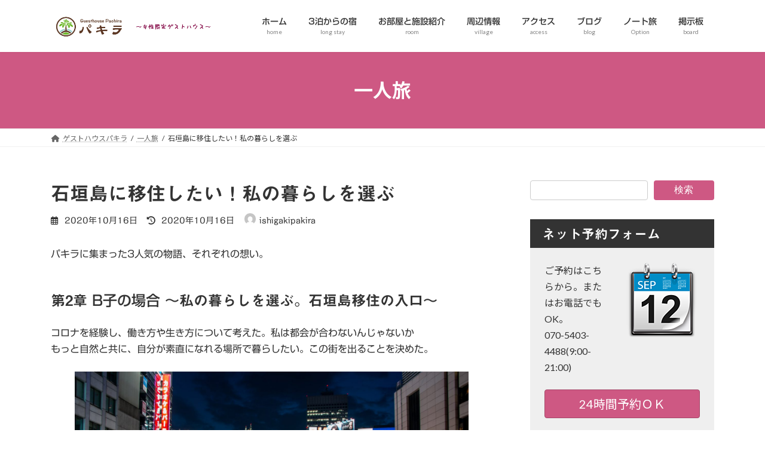

--- FILE ---
content_type: text/html; charset=UTF-8
request_url: https://ishigakipakira.com/%E7%9F%B3%E5%9E%A3%E5%B3%B6%E3%81%AB%E7%A7%BB%E4%BD%8F%E3%81%97%E3%81%9F%E3%81%84%EF%BC%81%E7%A7%81%E3%81%AE%E6%9A%AE%E3%82%89%E3%81%97%E3%82%92%E9%81%B8%E3%81%B6/?amp=1
body_size: 98202
content:
<!DOCTYPE html>
<html lang="ja">
<head>
<meta charset="utf-8">
<meta http-equiv="X-UA-Compatible" content="IE=edge">
<meta name="viewport" content="width=device-width, initial-scale=1">
<!-- Google tag (gtag.js) --><script async src="https://www.googletagmanager.com/gtag/js?id=UA-59981181-10"></script><script>window.dataLayer = window.dataLayer || [];function gtag(){dataLayer.push(arguments);}gtag('js', new Date());gtag('config', 'UA-59981181-10');</script>
<title>石垣島に移住したい！私の暮らしを選ぶ | 女性限定ゲストハウスパキラ</title>
<meta name='robots' content='max-image-preview:large' />
	<style>img:is([sizes="auto" i], [sizes^="auto," i]) { contain-intrinsic-size: 3000px 1500px }</style>
	<link rel='dns-prefetch' href='//webfonts.sakura.ne.jp' />
<link rel="alternate" type="application/rss+xml" title="女性限定ゲストハウスパキラ &raquo; フィード" href="https://ishigakipakira.com/feed/" />
<link rel="alternate" type="application/rss+xml" title="女性限定ゲストハウスパキラ &raquo; コメントフィード" href="https://ishigakipakira.com/comments/feed/" />
<link rel="alternate" type="application/rss+xml" title="女性限定ゲストハウスパキラ &raquo; 石垣島に移住したい！私の暮らしを選ぶ のコメントのフィード" href="https://ishigakipakira.com/%e7%9f%b3%e5%9e%a3%e5%b3%b6%e3%81%ab%e7%a7%bb%e4%bd%8f%e3%81%97%e3%81%9f%e3%81%84%ef%bc%81%e7%a7%81%e3%81%ae%e6%9a%ae%e3%82%89%e3%81%97%e3%82%92%e9%81%b8%e3%81%b6/feed/" />
<meta name="description" content="パキラに集まった3人気の物語、それぞれの想い。第2章  B子の場合  〜私の暮らしを選ぶ。石垣島移住の入口〜コロナを経験し、働き方や生き方について考えた。私は都会が合わないんじゃないかもっと自然と共に、自分が素直になれる場所で暮らしたい。この街を出ることを決めた。仕事は生きるためのもの。仕事のために生きているんじゃない。自然に無理に逆らわず、雨が降れば雨宿り。台風がくれば身を守るために休む。島の人を見てると、と" /><script type="text/javascript">
/* <![CDATA[ */
window._wpemojiSettings = {"baseUrl":"https:\/\/s.w.org\/images\/core\/emoji\/16.0.1\/72x72\/","ext":".png","svgUrl":"https:\/\/s.w.org\/images\/core\/emoji\/16.0.1\/svg\/","svgExt":".svg","source":{"concatemoji":"https:\/\/ishigakipakira.com\/wp-includes\/js\/wp-emoji-release.min.js?ver=6.8.3"}};
/*! This file is auto-generated */
!function(s,n){var o,i,e;function c(e){try{var t={supportTests:e,timestamp:(new Date).valueOf()};sessionStorage.setItem(o,JSON.stringify(t))}catch(e){}}function p(e,t,n){e.clearRect(0,0,e.canvas.width,e.canvas.height),e.fillText(t,0,0);var t=new Uint32Array(e.getImageData(0,0,e.canvas.width,e.canvas.height).data),a=(e.clearRect(0,0,e.canvas.width,e.canvas.height),e.fillText(n,0,0),new Uint32Array(e.getImageData(0,0,e.canvas.width,e.canvas.height).data));return t.every(function(e,t){return e===a[t]})}function u(e,t){e.clearRect(0,0,e.canvas.width,e.canvas.height),e.fillText(t,0,0);for(var n=e.getImageData(16,16,1,1),a=0;a<n.data.length;a++)if(0!==n.data[a])return!1;return!0}function f(e,t,n,a){switch(t){case"flag":return n(e,"\ud83c\udff3\ufe0f\u200d\u26a7\ufe0f","\ud83c\udff3\ufe0f\u200b\u26a7\ufe0f")?!1:!n(e,"\ud83c\udde8\ud83c\uddf6","\ud83c\udde8\u200b\ud83c\uddf6")&&!n(e,"\ud83c\udff4\udb40\udc67\udb40\udc62\udb40\udc65\udb40\udc6e\udb40\udc67\udb40\udc7f","\ud83c\udff4\u200b\udb40\udc67\u200b\udb40\udc62\u200b\udb40\udc65\u200b\udb40\udc6e\u200b\udb40\udc67\u200b\udb40\udc7f");case"emoji":return!a(e,"\ud83e\udedf")}return!1}function g(e,t,n,a){var r="undefined"!=typeof WorkerGlobalScope&&self instanceof WorkerGlobalScope?new OffscreenCanvas(300,150):s.createElement("canvas"),o=r.getContext("2d",{willReadFrequently:!0}),i=(o.textBaseline="top",o.font="600 32px Arial",{});return e.forEach(function(e){i[e]=t(o,e,n,a)}),i}function t(e){var t=s.createElement("script");t.src=e,t.defer=!0,s.head.appendChild(t)}"undefined"!=typeof Promise&&(o="wpEmojiSettingsSupports",i=["flag","emoji"],n.supports={everything:!0,everythingExceptFlag:!0},e=new Promise(function(e){s.addEventListener("DOMContentLoaded",e,{once:!0})}),new Promise(function(t){var n=function(){try{var e=JSON.parse(sessionStorage.getItem(o));if("object"==typeof e&&"number"==typeof e.timestamp&&(new Date).valueOf()<e.timestamp+604800&&"object"==typeof e.supportTests)return e.supportTests}catch(e){}return null}();if(!n){if("undefined"!=typeof Worker&&"undefined"!=typeof OffscreenCanvas&&"undefined"!=typeof URL&&URL.createObjectURL&&"undefined"!=typeof Blob)try{var e="postMessage("+g.toString()+"("+[JSON.stringify(i),f.toString(),p.toString(),u.toString()].join(",")+"));",a=new Blob([e],{type:"text/javascript"}),r=new Worker(URL.createObjectURL(a),{name:"wpTestEmojiSupports"});return void(r.onmessage=function(e){c(n=e.data),r.terminate(),t(n)})}catch(e){}c(n=g(i,f,p,u))}t(n)}).then(function(e){for(var t in e)n.supports[t]=e[t],n.supports.everything=n.supports.everything&&n.supports[t],"flag"!==t&&(n.supports.everythingExceptFlag=n.supports.everythingExceptFlag&&n.supports[t]);n.supports.everythingExceptFlag=n.supports.everythingExceptFlag&&!n.supports.flag,n.DOMReady=!1,n.readyCallback=function(){n.DOMReady=!0}}).then(function(){return e}).then(function(){var e;n.supports.everything||(n.readyCallback(),(e=n.source||{}).concatemoji?t(e.concatemoji):e.wpemoji&&e.twemoji&&(t(e.twemoji),t(e.wpemoji)))}))}((window,document),window._wpemojiSettings);
/* ]]> */
</script>
<link rel='stylesheet' id='sb_instagram_styles-css' href='https://ishigakipakira.com/wp-content/plugins/instagram-feed-pro/css/sb-instagram.min.css?ver=5.3' type='text/css' media='all' />
<link rel='stylesheet' id='vkExUnit_common_style-css' href='https://ishigakipakira.com/wp-content/plugins/vk-all-in-one-expansion-unit/assets/css/vkExUnit_style.css?ver=9.113.0.1' type='text/css' media='all' />
<style id='vkExUnit_common_style-inline-css' type='text/css'>
:root {--ver_page_top_button_url:url(https://ishigakipakira.com/wp-content/plugins/vk-all-in-one-expansion-unit/assets/images/to-top-btn-icon.svg);}@font-face {font-weight: normal;font-style: normal;font-family: "vk_sns";src: url("https://ishigakipakira.com/wp-content/plugins/vk-all-in-one-expansion-unit/inc/sns/icons/fonts/vk_sns.eot?-bq20cj");src: url("https://ishigakipakira.com/wp-content/plugins/vk-all-in-one-expansion-unit/inc/sns/icons/fonts/vk_sns.eot?#iefix-bq20cj") format("embedded-opentype"),url("https://ishigakipakira.com/wp-content/plugins/vk-all-in-one-expansion-unit/inc/sns/icons/fonts/vk_sns.woff?-bq20cj") format("woff"),url("https://ishigakipakira.com/wp-content/plugins/vk-all-in-one-expansion-unit/inc/sns/icons/fonts/vk_sns.ttf?-bq20cj") format("truetype"),url("https://ishigakipakira.com/wp-content/plugins/vk-all-in-one-expansion-unit/inc/sns/icons/fonts/vk_sns.svg?-bq20cj#vk_sns") format("svg");}
.veu_promotion-alert__content--text {border: 1px solid rgba(0,0,0,0.125);padding: 0.5em 1em;border-radius: var(--vk-size-radius);margin-bottom: var(--vk-margin-block-bottom);font-size: 0.875rem;}/* Alert Content部分に段落タグを入れた場合に最後の段落の余白を0にする */.veu_promotion-alert__content--text p:last-of-type{margin-bottom:0;margin-top: 0;}
</style>
<style id='wp-emoji-styles-inline-css' type='text/css'>

	img.wp-smiley, img.emoji {
		display: inline !important;
		border: none !important;
		box-shadow: none !important;
		height: 1em !important;
		width: 1em !important;
		margin: 0 0.07em !important;
		vertical-align: -0.1em !important;
		background: none !important;
		padding: 0 !important;
	}
</style>
<link rel='stylesheet' id='wp-block-library-css' href='https://ishigakipakira.com/wp-includes/css/dist/block-library/style.min.css?ver=6.8.3' type='text/css' media='all' />
<style id='wp-block-library-inline-css' type='text/css'>
.vk-cols--reverse{flex-direction:row-reverse}.vk-cols--hasbtn{margin-bottom:0}.vk-cols--hasbtn>.row>.vk_gridColumn_item,.vk-cols--hasbtn>.wp-block-column{position:relative;padding-bottom:3em}.vk-cols--hasbtn>.row>.vk_gridColumn_item>.wp-block-buttons,.vk-cols--hasbtn>.row>.vk_gridColumn_item>.vk_button,.vk-cols--hasbtn>.wp-block-column>.wp-block-buttons,.vk-cols--hasbtn>.wp-block-column>.vk_button{position:absolute;bottom:0;width:100%}.vk-cols--fit.wp-block-columns{gap:0}.vk-cols--fit.wp-block-columns,.vk-cols--fit.wp-block-columns:not(.is-not-stacked-on-mobile){margin-top:0;margin-bottom:0;justify-content:space-between}.vk-cols--fit.wp-block-columns>.wp-block-column *:last-child,.vk-cols--fit.wp-block-columns:not(.is-not-stacked-on-mobile)>.wp-block-column *:last-child{margin-bottom:0}.vk-cols--fit.wp-block-columns>.wp-block-column>.wp-block-cover,.vk-cols--fit.wp-block-columns:not(.is-not-stacked-on-mobile)>.wp-block-column>.wp-block-cover{margin-top:0}.vk-cols--fit.wp-block-columns.has-background,.vk-cols--fit.wp-block-columns:not(.is-not-stacked-on-mobile).has-background{padding:0}@media(max-width: 599px){.vk-cols--fit.wp-block-columns:not(.has-background)>.wp-block-column:not(.has-background),.vk-cols--fit.wp-block-columns:not(.is-not-stacked-on-mobile):not(.has-background)>.wp-block-column:not(.has-background){padding-left:0 !important;padding-right:0 !important}}@media(min-width: 782px){.vk-cols--fit.wp-block-columns .block-editor-block-list__block.wp-block-column:not(:first-child),.vk-cols--fit.wp-block-columns>.wp-block-column:not(:first-child),.vk-cols--fit.wp-block-columns:not(.is-not-stacked-on-mobile) .block-editor-block-list__block.wp-block-column:not(:first-child),.vk-cols--fit.wp-block-columns:not(.is-not-stacked-on-mobile)>.wp-block-column:not(:first-child){margin-left:0}}@media(min-width: 600px)and (max-width: 781px){.vk-cols--fit.wp-block-columns .wp-block-column:nth-child(2n),.vk-cols--fit.wp-block-columns:not(.is-not-stacked-on-mobile) .wp-block-column:nth-child(2n){margin-left:0}.vk-cols--fit.wp-block-columns .wp-block-column:not(:only-child),.vk-cols--fit.wp-block-columns:not(.is-not-stacked-on-mobile) .wp-block-column:not(:only-child){flex-basis:50% !important}}.vk-cols--fit--gap1.wp-block-columns{gap:1px}@media(min-width: 600px)and (max-width: 781px){.vk-cols--fit--gap1.wp-block-columns .wp-block-column:not(:only-child){flex-basis:calc(50% - 1px) !important}}.vk-cols--fit.vk-cols--grid>.block-editor-block-list__block,.vk-cols--fit.vk-cols--grid>.wp-block-column,.vk-cols--fit.vk-cols--grid:not(.is-not-stacked-on-mobile)>.block-editor-block-list__block,.vk-cols--fit.vk-cols--grid:not(.is-not-stacked-on-mobile)>.wp-block-column{flex-basis:50%;box-sizing:border-box}@media(max-width: 599px){.vk-cols--fit.vk-cols--grid.vk-cols--grid--alignfull>.wp-block-column:nth-child(2)>.wp-block-cover,.vk-cols--fit.vk-cols--grid.vk-cols--grid--alignfull>.wp-block-column:nth-child(2)>.vk_outer,.vk-cols--fit.vk-cols--grid:not(.is-not-stacked-on-mobile).vk-cols--grid--alignfull>.wp-block-column:nth-child(2)>.wp-block-cover,.vk-cols--fit.vk-cols--grid:not(.is-not-stacked-on-mobile).vk-cols--grid--alignfull>.wp-block-column:nth-child(2)>.vk_outer{width:100vw;margin-right:calc((100% - 100vw)/2);margin-left:calc((100% - 100vw)/2)}}@media(min-width: 600px){.vk-cols--fit.vk-cols--grid.vk-cols--grid--alignfull>.wp-block-column:nth-child(2)>.wp-block-cover,.vk-cols--fit.vk-cols--grid.vk-cols--grid--alignfull>.wp-block-column:nth-child(2)>.vk_outer,.vk-cols--fit.vk-cols--grid:not(.is-not-stacked-on-mobile).vk-cols--grid--alignfull>.wp-block-column:nth-child(2)>.wp-block-cover,.vk-cols--fit.vk-cols--grid:not(.is-not-stacked-on-mobile).vk-cols--grid--alignfull>.wp-block-column:nth-child(2)>.vk_outer{margin-right:calc(100% - 50vw);width:50vw}}@media(min-width: 600px){.vk-cols--fit.vk-cols--grid.vk-cols--grid--alignfull.vk-cols--reverse>.wp-block-column,.vk-cols--fit.vk-cols--grid:not(.is-not-stacked-on-mobile).vk-cols--grid--alignfull.vk-cols--reverse>.wp-block-column{margin-left:0;margin-right:0}.vk-cols--fit.vk-cols--grid.vk-cols--grid--alignfull.vk-cols--reverse>.wp-block-column:nth-child(2)>.wp-block-cover,.vk-cols--fit.vk-cols--grid.vk-cols--grid--alignfull.vk-cols--reverse>.wp-block-column:nth-child(2)>.vk_outer,.vk-cols--fit.vk-cols--grid:not(.is-not-stacked-on-mobile).vk-cols--grid--alignfull.vk-cols--reverse>.wp-block-column:nth-child(2)>.wp-block-cover,.vk-cols--fit.vk-cols--grid:not(.is-not-stacked-on-mobile).vk-cols--grid--alignfull.vk-cols--reverse>.wp-block-column:nth-child(2)>.vk_outer{margin-left:calc(100% - 50vw)}}.vk-cols--menu h2,.vk-cols--menu h3,.vk-cols--menu h4,.vk-cols--menu h5{margin-bottom:.2em;text-shadow:#000 0 0 10px}.vk-cols--menu h2:first-child,.vk-cols--menu h3:first-child,.vk-cols--menu h4:first-child,.vk-cols--menu h5:first-child{margin-top:0}.vk-cols--menu p{margin-bottom:1rem;text-shadow:#000 0 0 10px}.vk-cols--menu .wp-block-cover__inner-container:last-child{margin-bottom:0}.vk-cols--fitbnrs .wp-block-column .wp-block-cover:hover img{filter:unset}.vk-cols--fitbnrs .wp-block-column .wp-block-cover:hover{background-color:unset}.vk-cols--fitbnrs .wp-block-column .wp-block-cover:hover .wp-block-cover__image-background{filter:unset !important}.vk-cols--fitbnrs .wp-block-cover .wp-block-cover__inner-container{position:absolute;height:100%;width:100%}.vk-cols--fitbnrs .vk_button{height:100%;margin:0}.vk-cols--fitbnrs .vk_button .vk_button_btn,.vk-cols--fitbnrs .vk_button .btn{height:100%;width:100%;border:none;box-shadow:none;background-color:unset !important;transition:unset}.vk-cols--fitbnrs .vk_button .vk_button_btn:hover,.vk-cols--fitbnrs .vk_button .btn:hover{transition:unset}.vk-cols--fitbnrs .vk_button .vk_button_btn:after,.vk-cols--fitbnrs .vk_button .btn:after{border:none}.vk-cols--fitbnrs .vk_button .vk_button_link_txt{width:100%;position:absolute;top:50%;left:50%;transform:translateY(-50%) translateX(-50%);font-size:2rem;text-shadow:#000 0 0 10px}.vk-cols--fitbnrs .vk_button .vk_button_link_subCaption{width:100%;position:absolute;top:calc(50% + 2.2em);left:50%;transform:translateY(-50%) translateX(-50%);text-shadow:#000 0 0 10px}@media(min-width: 992px){.vk-cols--media.wp-block-columns{gap:3rem}}.vk-fit-map figure{margin-bottom:0}.vk-fit-map iframe{position:relative;margin-bottom:0;display:block;max-height:400px;width:100vw}.vk-fit-map:is(.alignfull,.alignwide) div{max-width:100%}.vk-table--th--width25 :where(tr>*:first-child){width:25%}.vk-table--th--width30 :where(tr>*:first-child){width:30%}.vk-table--th--width35 :where(tr>*:first-child){width:35%}.vk-table--th--width40 :where(tr>*:first-child){width:40%}.vk-table--th--bg-bright :where(tr>*:first-child){background-color:var(--wp--preset--color--bg-secondary, rgba(0, 0, 0, 0.05))}@media(max-width: 599px){.vk-table--mobile-block :is(th,td){width:100%;display:block}.vk-table--mobile-block.wp-block-table table :is(th,td){border-top:none}}.vk-table--width--th25 :where(tr>*:first-child){width:25%}.vk-table--width--th30 :where(tr>*:first-child){width:30%}.vk-table--width--th35 :where(tr>*:first-child){width:35%}.vk-table--width--th40 :where(tr>*:first-child){width:40%}.no-margin{margin:0}@media(max-width: 599px){.wp-block-image.vk-aligncenter--mobile>.alignright{float:none;margin-left:auto;margin-right:auto}.vk-no-padding-horizontal--mobile{padding-left:0 !important;padding-right:0 !important}}
/* VK Color Palettes */:root{ --wp--preset--color--vk-color-primary:#ce5883}/* --vk-color-primary is deprecated. */:root{ --vk-color-primary: var(--wp--preset--color--vk-color-primary);}:root{ --wp--preset--color--vk-color-primary-dark:#a54669}/* --vk-color-primary-dark is deprecated. */:root{ --vk-color-primary-dark: var(--wp--preset--color--vk-color-primary-dark);}:root{ --wp--preset--color--vk-color-primary-vivid:#e36190}/* --vk-color-primary-vivid is deprecated. */:root{ --vk-color-primary-vivid: var(--wp--preset--color--vk-color-primary-vivid);}
</style>
<style id='classic-theme-styles-inline-css' type='text/css'>
/*! This file is auto-generated */
.wp-block-button__link{color:#fff;background-color:#32373c;border-radius:9999px;box-shadow:none;text-decoration:none;padding:calc(.667em + 2px) calc(1.333em + 2px);font-size:1.125em}.wp-block-file__button{background:#32373c;color:#fff;text-decoration:none}
</style>
<style id='global-styles-inline-css' type='text/css'>
:root{--wp--preset--aspect-ratio--square: 1;--wp--preset--aspect-ratio--4-3: 4/3;--wp--preset--aspect-ratio--3-4: 3/4;--wp--preset--aspect-ratio--3-2: 3/2;--wp--preset--aspect-ratio--2-3: 2/3;--wp--preset--aspect-ratio--16-9: 16/9;--wp--preset--aspect-ratio--9-16: 9/16;--wp--preset--color--black: #000000;--wp--preset--color--cyan-bluish-gray: #abb8c3;--wp--preset--color--white: #ffffff;--wp--preset--color--pale-pink: #f78da7;--wp--preset--color--vivid-red: #cf2e2e;--wp--preset--color--luminous-vivid-orange: #ff6900;--wp--preset--color--luminous-vivid-amber: #fcb900;--wp--preset--color--light-green-cyan: #7bdcb5;--wp--preset--color--vivid-green-cyan: #00d084;--wp--preset--color--pale-cyan-blue: #8ed1fc;--wp--preset--color--vivid-cyan-blue: #0693e3;--wp--preset--color--vivid-purple: #9b51e0;--wp--preset--color--vk-color-primary: #ce5883;--wp--preset--color--vk-color-primary-dark: #a54669;--wp--preset--color--vk-color-primary-vivid: #e36190;--wp--preset--gradient--vivid-cyan-blue-to-vivid-purple: linear-gradient(135deg,rgba(6,147,227,1) 0%,rgb(155,81,224) 100%);--wp--preset--gradient--light-green-cyan-to-vivid-green-cyan: linear-gradient(135deg,rgb(122,220,180) 0%,rgb(0,208,130) 100%);--wp--preset--gradient--luminous-vivid-amber-to-luminous-vivid-orange: linear-gradient(135deg,rgba(252,185,0,1) 0%,rgba(255,105,0,1) 100%);--wp--preset--gradient--luminous-vivid-orange-to-vivid-red: linear-gradient(135deg,rgba(255,105,0,1) 0%,rgb(207,46,46) 100%);--wp--preset--gradient--very-light-gray-to-cyan-bluish-gray: linear-gradient(135deg,rgb(238,238,238) 0%,rgb(169,184,195) 100%);--wp--preset--gradient--cool-to-warm-spectrum: linear-gradient(135deg,rgb(74,234,220) 0%,rgb(151,120,209) 20%,rgb(207,42,186) 40%,rgb(238,44,130) 60%,rgb(251,105,98) 80%,rgb(254,248,76) 100%);--wp--preset--gradient--blush-light-purple: linear-gradient(135deg,rgb(255,206,236) 0%,rgb(152,150,240) 100%);--wp--preset--gradient--blush-bordeaux: linear-gradient(135deg,rgb(254,205,165) 0%,rgb(254,45,45) 50%,rgb(107,0,62) 100%);--wp--preset--gradient--luminous-dusk: linear-gradient(135deg,rgb(255,203,112) 0%,rgb(199,81,192) 50%,rgb(65,88,208) 100%);--wp--preset--gradient--pale-ocean: linear-gradient(135deg,rgb(255,245,203) 0%,rgb(182,227,212) 50%,rgb(51,167,181) 100%);--wp--preset--gradient--electric-grass: linear-gradient(135deg,rgb(202,248,128) 0%,rgb(113,206,126) 100%);--wp--preset--gradient--midnight: linear-gradient(135deg,rgb(2,3,129) 0%,rgb(40,116,252) 100%);--wp--preset--gradient--vivid-green-cyan-to-vivid-cyan-blue: linear-gradient(135deg,rgba(0,208,132,1) 0%,rgba(6,147,227,1) 100%);--wp--preset--font-size--small: 14px;--wp--preset--font-size--medium: 20px;--wp--preset--font-size--large: 24px;--wp--preset--font-size--x-large: 42px;--wp--preset--font-size--regular: 16px;--wp--preset--font-size--huge: 36px;--wp--preset--spacing--20: 0.44rem;--wp--preset--spacing--30: 0.67rem;--wp--preset--spacing--40: 1rem;--wp--preset--spacing--50: 1.5rem;--wp--preset--spacing--60: 2.25rem;--wp--preset--spacing--70: 3.38rem;--wp--preset--spacing--80: 5.06rem;--wp--preset--shadow--natural: 6px 6px 9px rgba(0, 0, 0, 0.2);--wp--preset--shadow--deep: 12px 12px 50px rgba(0, 0, 0, 0.4);--wp--preset--shadow--sharp: 6px 6px 0px rgba(0, 0, 0, 0.2);--wp--preset--shadow--outlined: 6px 6px 0px -3px rgba(255, 255, 255, 1), 6px 6px rgba(0, 0, 0, 1);--wp--preset--shadow--crisp: 6px 6px 0px rgba(0, 0, 0, 1);}:where(.is-layout-flex){gap: 0.5em;}:where(.is-layout-grid){gap: 0.5em;}body .is-layout-flex{display: flex;}.is-layout-flex{flex-wrap: wrap;align-items: center;}.is-layout-flex > :is(*, div){margin: 0;}body .is-layout-grid{display: grid;}.is-layout-grid > :is(*, div){margin: 0;}:where(.wp-block-columns.is-layout-flex){gap: 2em;}:where(.wp-block-columns.is-layout-grid){gap: 2em;}:where(.wp-block-post-template.is-layout-flex){gap: 1.25em;}:where(.wp-block-post-template.is-layout-grid){gap: 1.25em;}.has-black-color{color: var(--wp--preset--color--black) !important;}.has-cyan-bluish-gray-color{color: var(--wp--preset--color--cyan-bluish-gray) !important;}.has-white-color{color: var(--wp--preset--color--white) !important;}.has-pale-pink-color{color: var(--wp--preset--color--pale-pink) !important;}.has-vivid-red-color{color: var(--wp--preset--color--vivid-red) !important;}.has-luminous-vivid-orange-color{color: var(--wp--preset--color--luminous-vivid-orange) !important;}.has-luminous-vivid-amber-color{color: var(--wp--preset--color--luminous-vivid-amber) !important;}.has-light-green-cyan-color{color: var(--wp--preset--color--light-green-cyan) !important;}.has-vivid-green-cyan-color{color: var(--wp--preset--color--vivid-green-cyan) !important;}.has-pale-cyan-blue-color{color: var(--wp--preset--color--pale-cyan-blue) !important;}.has-vivid-cyan-blue-color{color: var(--wp--preset--color--vivid-cyan-blue) !important;}.has-vivid-purple-color{color: var(--wp--preset--color--vivid-purple) !important;}.has-vk-color-primary-color{color: var(--wp--preset--color--vk-color-primary) !important;}.has-vk-color-primary-dark-color{color: var(--wp--preset--color--vk-color-primary-dark) !important;}.has-vk-color-primary-vivid-color{color: var(--wp--preset--color--vk-color-primary-vivid) !important;}.has-black-background-color{background-color: var(--wp--preset--color--black) !important;}.has-cyan-bluish-gray-background-color{background-color: var(--wp--preset--color--cyan-bluish-gray) !important;}.has-white-background-color{background-color: var(--wp--preset--color--white) !important;}.has-pale-pink-background-color{background-color: var(--wp--preset--color--pale-pink) !important;}.has-vivid-red-background-color{background-color: var(--wp--preset--color--vivid-red) !important;}.has-luminous-vivid-orange-background-color{background-color: var(--wp--preset--color--luminous-vivid-orange) !important;}.has-luminous-vivid-amber-background-color{background-color: var(--wp--preset--color--luminous-vivid-amber) !important;}.has-light-green-cyan-background-color{background-color: var(--wp--preset--color--light-green-cyan) !important;}.has-vivid-green-cyan-background-color{background-color: var(--wp--preset--color--vivid-green-cyan) !important;}.has-pale-cyan-blue-background-color{background-color: var(--wp--preset--color--pale-cyan-blue) !important;}.has-vivid-cyan-blue-background-color{background-color: var(--wp--preset--color--vivid-cyan-blue) !important;}.has-vivid-purple-background-color{background-color: var(--wp--preset--color--vivid-purple) !important;}.has-vk-color-primary-background-color{background-color: var(--wp--preset--color--vk-color-primary) !important;}.has-vk-color-primary-dark-background-color{background-color: var(--wp--preset--color--vk-color-primary-dark) !important;}.has-vk-color-primary-vivid-background-color{background-color: var(--wp--preset--color--vk-color-primary-vivid) !important;}.has-black-border-color{border-color: var(--wp--preset--color--black) !important;}.has-cyan-bluish-gray-border-color{border-color: var(--wp--preset--color--cyan-bluish-gray) !important;}.has-white-border-color{border-color: var(--wp--preset--color--white) !important;}.has-pale-pink-border-color{border-color: var(--wp--preset--color--pale-pink) !important;}.has-vivid-red-border-color{border-color: var(--wp--preset--color--vivid-red) !important;}.has-luminous-vivid-orange-border-color{border-color: var(--wp--preset--color--luminous-vivid-orange) !important;}.has-luminous-vivid-amber-border-color{border-color: var(--wp--preset--color--luminous-vivid-amber) !important;}.has-light-green-cyan-border-color{border-color: var(--wp--preset--color--light-green-cyan) !important;}.has-vivid-green-cyan-border-color{border-color: var(--wp--preset--color--vivid-green-cyan) !important;}.has-pale-cyan-blue-border-color{border-color: var(--wp--preset--color--pale-cyan-blue) !important;}.has-vivid-cyan-blue-border-color{border-color: var(--wp--preset--color--vivid-cyan-blue) !important;}.has-vivid-purple-border-color{border-color: var(--wp--preset--color--vivid-purple) !important;}.has-vk-color-primary-border-color{border-color: var(--wp--preset--color--vk-color-primary) !important;}.has-vk-color-primary-dark-border-color{border-color: var(--wp--preset--color--vk-color-primary-dark) !important;}.has-vk-color-primary-vivid-border-color{border-color: var(--wp--preset--color--vk-color-primary-vivid) !important;}.has-vivid-cyan-blue-to-vivid-purple-gradient-background{background: var(--wp--preset--gradient--vivid-cyan-blue-to-vivid-purple) !important;}.has-light-green-cyan-to-vivid-green-cyan-gradient-background{background: var(--wp--preset--gradient--light-green-cyan-to-vivid-green-cyan) !important;}.has-luminous-vivid-amber-to-luminous-vivid-orange-gradient-background{background: var(--wp--preset--gradient--luminous-vivid-amber-to-luminous-vivid-orange) !important;}.has-luminous-vivid-orange-to-vivid-red-gradient-background{background: var(--wp--preset--gradient--luminous-vivid-orange-to-vivid-red) !important;}.has-very-light-gray-to-cyan-bluish-gray-gradient-background{background: var(--wp--preset--gradient--very-light-gray-to-cyan-bluish-gray) !important;}.has-cool-to-warm-spectrum-gradient-background{background: var(--wp--preset--gradient--cool-to-warm-spectrum) !important;}.has-blush-light-purple-gradient-background{background: var(--wp--preset--gradient--blush-light-purple) !important;}.has-blush-bordeaux-gradient-background{background: var(--wp--preset--gradient--blush-bordeaux) !important;}.has-luminous-dusk-gradient-background{background: var(--wp--preset--gradient--luminous-dusk) !important;}.has-pale-ocean-gradient-background{background: var(--wp--preset--gradient--pale-ocean) !important;}.has-electric-grass-gradient-background{background: var(--wp--preset--gradient--electric-grass) !important;}.has-midnight-gradient-background{background: var(--wp--preset--gradient--midnight) !important;}.has-small-font-size{font-size: var(--wp--preset--font-size--small) !important;}.has-medium-font-size{font-size: var(--wp--preset--font-size--medium) !important;}.has-large-font-size{font-size: var(--wp--preset--font-size--large) !important;}.has-x-large-font-size{font-size: var(--wp--preset--font-size--x-large) !important;}
:where(.wp-block-post-template.is-layout-flex){gap: 1.25em;}:where(.wp-block-post-template.is-layout-grid){gap: 1.25em;}
:where(.wp-block-columns.is-layout-flex){gap: 2em;}:where(.wp-block-columns.is-layout-grid){gap: 2em;}
:root :where(.wp-block-pullquote){font-size: 1.5em;line-height: 1.6;}
</style>
<link rel='stylesheet' id='contact-form-7-css' href='https://ishigakipakira.com/wp-content/plugins/contact-form-7/includes/css/styles.css?ver=6.1.4' type='text/css' media='all' />
<link rel='stylesheet' id='wp-faq-public-style-css' href='https://ishigakipakira.com/wp-content/plugins/sp-faq/assets/css/wp-faq-public.css?ver=3.9.4' type='text/css' media='all' />
<link rel='stylesheet' id='vk-swiper-style-css' href='https://ishigakipakira.com/wp-content/plugins/vk-blocks/vendor/vektor-inc/vk-swiper/src/assets/css/swiper-bundle.min.css?ver=11.0.2' type='text/css' media='all' />
<link rel='stylesheet' id='lightning-common-style-css' href='https://ishigakipakira.com/wp-content/themes/lightning/_g3/assets/css/style.css?ver=15.30.1' type='text/css' media='all' />
<style id='lightning-common-style-inline-css' type='text/css'>
/* Lightning */:root {--vk-color-primary:#ce5883;--vk-color-primary-dark:#a54669;--vk-color-primary-vivid:#e36190;--g_nav_main_acc_icon_open_url:url(https://ishigakipakira.com/wp-content/themes/lightning/_g3/inc/vk-mobile-nav/package/images/vk-menu-acc-icon-open-black.svg);--g_nav_main_acc_icon_close_url: url(https://ishigakipakira.com/wp-content/themes/lightning/_g3/inc/vk-mobile-nav/package/images/vk-menu-close-black.svg);--g_nav_sub_acc_icon_open_url: url(https://ishigakipakira.com/wp-content/themes/lightning/_g3/inc/vk-mobile-nav/package/images/vk-menu-acc-icon-open-white.svg);--g_nav_sub_acc_icon_close_url: url(https://ishigakipakira.com/wp-content/themes/lightning/_g3/inc/vk-mobile-nav/package/images/vk-menu-close-white.svg);}
:root{--swiper-navigation-color: #fff;}
html{scroll-padding-top:var(--vk-size-admin-bar);}
/* vk-mobile-nav */:root {--vk-mobile-nav-menu-btn-bg-src: url("https://ishigakipakira.com/wp-content/themes/lightning/_g3/inc/vk-mobile-nav/package/images/vk-menu-btn-black.svg");--vk-mobile-nav-menu-btn-close-bg-src: url("https://ishigakipakira.com/wp-content/themes/lightning/_g3/inc/vk-mobile-nav/package/images/vk-menu-close-black.svg");--vk-menu-acc-icon-open-black-bg-src: url("https://ishigakipakira.com/wp-content/themes/lightning/_g3/inc/vk-mobile-nav/package/images/vk-menu-acc-icon-open-black.svg");--vk-menu-acc-icon-open-white-bg-src: url("https://ishigakipakira.com/wp-content/themes/lightning/_g3/inc/vk-mobile-nav/package/images/vk-menu-acc-icon-open-white.svg");--vk-menu-acc-icon-close-black-bg-src: url("https://ishigakipakira.com/wp-content/themes/lightning/_g3/inc/vk-mobile-nav/package/images/vk-menu-close-black.svg");--vk-menu-acc-icon-close-white-bg-src: url("https://ishigakipakira.com/wp-content/themes/lightning/_g3/inc/vk-mobile-nav/package/images/vk-menu-close-white.svg");}
</style>
<link rel='stylesheet' id='lightning-design-style-css' href='https://ishigakipakira.com/wp-content/themes/lightning/_g3/design-skin/origin3/css/style.css?ver=15.30.1' type='text/css' media='all' />
<style id='lightning-design-style-inline-css' type='text/css'>
.tagcloud a:before { font-family: "Font Awesome 5 Free";content: "\f02b";font-weight: bold; }
</style>
<link rel='stylesheet' id='vk-blog-card-css' href='https://ishigakipakira.com/wp-content/themes/lightning/_g3/inc/vk-wp-oembed-blog-card/package/css/blog-card.css?ver=6.8.3' type='text/css' media='all' />
<link rel='stylesheet' id='veu-cta-css' href='https://ishigakipakira.com/wp-content/plugins/vk-all-in-one-expansion-unit/inc/call-to-action/package/assets/css/style.css?ver=9.113.0.1' type='text/css' media='all' />
<link rel='stylesheet' id='vk-blocks-build-css-css' href='https://ishigakipakira.com/wp-content/plugins/vk-blocks/build/block-build.css?ver=1.115.2.1' type='text/css' media='all' />
<style id='vk-blocks-build-css-inline-css' type='text/css'>

	:root {
		--vk_image-mask-circle: url(https://ishigakipakira.com/wp-content/plugins/vk-blocks/inc/vk-blocks/images/circle.svg);
		--vk_image-mask-wave01: url(https://ishigakipakira.com/wp-content/plugins/vk-blocks/inc/vk-blocks/images/wave01.svg);
		--vk_image-mask-wave02: url(https://ishigakipakira.com/wp-content/plugins/vk-blocks/inc/vk-blocks/images/wave02.svg);
		--vk_image-mask-wave03: url(https://ishigakipakira.com/wp-content/plugins/vk-blocks/inc/vk-blocks/images/wave03.svg);
		--vk_image-mask-wave04: url(https://ishigakipakira.com/wp-content/plugins/vk-blocks/inc/vk-blocks/images/wave04.svg);
	}
	

	:root {

		--vk-balloon-border-width:1px;

		--vk-balloon-speech-offset:-12px;
	}
	

	:root {
		--vk_flow-arrow: url(https://ishigakipakira.com/wp-content/plugins/vk-blocks/inc/vk-blocks/images/arrow_bottom.svg);
	}
	
</style>
<link rel='stylesheet' id='lightning-theme-style-css' href='https://ishigakipakira.com/wp-content/themes/lightning/style.css?ver=15.30.1' type='text/css' media='all' />
<link rel='stylesheet' id='vk-font-awesome-css' href='https://ishigakipakira.com/wp-content/themes/lightning/vendor/vektor-inc/font-awesome-versions/src/versions/6/css/all.min.css?ver=6.4.2' type='text/css' media='all' />
<script type="text/javascript" src="https://ishigakipakira.com/wp-includes/js/jquery/jquery.min.js?ver=3.7.1" id="jquery-core-js"></script>
<script type="text/javascript" src="https://ishigakipakira.com/wp-includes/js/jquery/jquery-migrate.min.js?ver=3.4.1" id="jquery-migrate-js"></script>
<script type="text/javascript" src="//webfonts.sakura.ne.jp/js/sakurav3.js?fadein=0&amp;ver=3.1.4" id="typesquare_std-js"></script>
<link rel="https://api.w.org/" href="https://ishigakipakira.com/wp-json/" /><link rel="alternate" title="JSON" type="application/json" href="https://ishigakipakira.com/wp-json/wp/v2/posts/4477" /><link rel="EditURI" type="application/rsd+xml" title="RSD" href="https://ishigakipakira.com/xmlrpc.php?rsd" />
<meta name="generator" content="WordPress 6.8.3" />
<link rel="canonical" href="https://ishigakipakira.com/%e7%9f%b3%e5%9e%a3%e5%b3%b6%e3%81%ab%e7%a7%bb%e4%bd%8f%e3%81%97%e3%81%9f%e3%81%84%ef%bc%81%e7%a7%81%e3%81%ae%e6%9a%ae%e3%82%89%e3%81%97%e3%82%92%e9%81%b8%e3%81%b6/" />
<link rel='shortlink' href='https://ishigakipakira.com/?p=4477' />
<link rel="alternate" title="oEmbed (JSON)" type="application/json+oembed" href="https://ishigakipakira.com/wp-json/oembed/1.0/embed?url=https%3A%2F%2Fishigakipakira.com%2F%25e7%259f%25b3%25e5%259e%25a3%25e5%25b3%25b6%25e3%2581%25ab%25e7%25a7%25bb%25e4%25bd%258f%25e3%2581%2597%25e3%2581%259f%25e3%2581%2584%25ef%25bc%2581%25e7%25a7%2581%25e3%2581%25ae%25e6%259a%25ae%25e3%2582%2589%25e3%2581%2597%25e3%2582%2592%25e9%2581%25b8%25e3%2581%25b6%2F" />
<link rel="alternate" title="oEmbed (XML)" type="text/xml+oembed" href="https://ishigakipakira.com/wp-json/oembed/1.0/embed?url=https%3A%2F%2Fishigakipakira.com%2F%25e7%259f%25b3%25e5%259e%25a3%25e5%25b3%25b6%25e3%2581%25ab%25e7%25a7%25bb%25e4%25bd%258f%25e3%2581%2597%25e3%2581%259f%25e3%2581%2584%25ef%25bc%2581%25e7%25a7%2581%25e3%2581%25ae%25e6%259a%25ae%25e3%2582%2589%25e3%2581%2597%25e3%2582%2592%25e9%2581%25b8%25e3%2581%25b6%2F&#038;format=xml" />
<script type="text/javascript">
    (function(c,l,a,r,i,t,y){
        c[a]=c[a]||function(){(c[a].q=c[a].q||[]).push(arguments)};
        t=l.createElement(r);t.async=1;t.src="https://www.clarity.ms/tag/"+i;
        y=l.getElementsByTagName(r)[0];y.parentNode.insertBefore(t,y);
    })(window, document, "clarity", "script", "hghxc5obwb");
</script><style type='text/css'>
h1,h2,h3,h1:lang(ja),h2:lang(ja),h3:lang(ja),.entry-title:lang(ja){ font-family: "見出ゴMB31";}h4,h5,h6,h4:lang(ja),h5:lang(ja),h6:lang(ja),div.entry-meta span:lang(ja),footer.entry-footer span:lang(ja){ font-family: "カクミン R";}.hentry,.entry-content p,.post-inner.entry-content p,#comments div:lang(ja){ font-family: "新ゴ R";}strong,b,#comments .comment-author .fn:lang(ja){ font-family: "新ゴ M";}</style>
<noscript><style>.lazyload[data-src]{display:none !important;}</style></noscript><style>.lazyload{background-image:none !important;}.lazyload:before{background-image:none !important;}</style><!-- [ VK All in One Expansion Unit OGP ] -->
<meta property="og:site_name" content="女性限定ゲストハウスパキラ" />
<meta property="og:url" content="https://ishigakipakira.com/%e7%9f%b3%e5%9e%a3%e5%b3%b6%e3%81%ab%e7%a7%bb%e4%bd%8f%e3%81%97%e3%81%9f%e3%81%84%ef%bc%81%e7%a7%81%e3%81%ae%e6%9a%ae%e3%82%89%e3%81%97%e3%82%92%e9%81%b8%e3%81%b6/" />
<meta property="og:title" content="石垣島に移住したい！私の暮らしを選ぶ | 女性限定ゲストハウスパキラ" />
<meta property="og:description" content="パキラに集まった3人気の物語、それぞれの想い。第2章  B子の場合  〜私の暮らしを選ぶ。石垣島移住の入口〜コロナを経験し、働き方や生き方について考えた。私は都会が合わないんじゃないかもっと自然と共に、自分が素直になれる場所で暮らしたい。この街を出ることを決めた。仕事は生きるためのもの。仕事のために生きているんじゃない。自然に無理に逆らわず、雨が降れば雨宿り。台風がくれば身を守るために休む。島の人を見てると、と" />
<meta property="fb:app_id" content="124386067980772" />
<meta property="og:type" content="article" />
<meta property="og:image" content="https://ishigakipakira.com/wp-content/uploads/2020/09/6693b748959e68c9ea5d6af82e654069-550x309.jpg" />
<meta property="og:image:width" content="550" />
<meta property="og:image:height" content="309" />
<!-- [ / VK All in One Expansion Unit OGP ] -->
<!-- [ VK All in One Expansion Unit twitter card ] -->
<meta name="twitter:card" content="summary_large_image">
<meta name="twitter:description" content="パキラに集まった3人気の物語、それぞれの想い。第2章  B子の場合  〜私の暮らしを選ぶ。石垣島移住の入口〜コロナを経験し、働き方や生き方について考えた。私は都会が合わないんじゃないかもっと自然と共に、自分が素直になれる場所で暮らしたい。この街を出ることを決めた。仕事は生きるためのもの。仕事のために生きているんじゃない。自然に無理に逆らわず、雨が降れば雨宿り。台風がくれば身を守るために休む。島の人を見てると、と">
<meta name="twitter:title" content="石垣島に移住したい！私の暮らしを選ぶ | 女性限定ゲストハウスパキラ">
<meta name="twitter:url" content="https://ishigakipakira.com/%e7%9f%b3%e5%9e%a3%e5%b3%b6%e3%81%ab%e7%a7%bb%e4%bd%8f%e3%81%97%e3%81%9f%e3%81%84%ef%bc%81%e7%a7%81%e3%81%ae%e6%9a%ae%e3%82%89%e3%81%97%e3%82%92%e9%81%b8%e3%81%b6/">
	<meta name="twitter:image" content="https://ishigakipakira.com/wp-content/uploads/2020/09/6693b748959e68c9ea5d6af82e654069-550x309.jpg">
	<meta name="twitter:domain" content="ishigakipakira.com">
	<!-- [ / VK All in One Expansion Unit twitter card ] -->
	<link rel="icon" href="https://ishigakipakira.com/wp-content/uploads/2016/06/cropped-pachira_tate-1-32x32.jpg" sizes="32x32" />
<link rel="icon" href="https://ishigakipakira.com/wp-content/uploads/2016/06/cropped-pachira_tate-1-192x192.jpg" sizes="192x192" />
<link rel="apple-touch-icon" href="https://ishigakipakira.com/wp-content/uploads/2016/06/cropped-pachira_tate-1-180x180.jpg" />
<meta name="msapplication-TileImage" content="https://ishigakipakira.com/wp-content/uploads/2016/06/cropped-pachira_tate-1-270x270.jpg" />
		<style type="text/css">/* VK CSS Customize */@media (min-width:992px){.siteHeader_logo.navbar-brand img{max-height:100px;}}.siteHeader_logo.navbar-brand img{max-height:100px;}#header #site-title a img{max-height:250px;}#header .innerBox #site-title img{max-height:250px;}#header .innerBox #site-title a img{max-height:250px;}/* End VK CSS Customize */</style>
			<!-- [ VK All in One Expansion Unit Article Structure Data ] --><script type="application/ld+json">{"@context":"https://schema.org/","@type":"Article","headline":"石垣島に移住したい！私の暮らしを選ぶ","image":"https://ishigakipakira.com/wp-content/uploads/2020/09/6693b748959e68c9ea5d6af82e654069-320x180.jpg","datePublished":"2020-10-16T09:50:46+09:00","dateModified":"2020-10-16T09:54:17+09:00","author":{"@type":"organization","name":"ishigakipakira","url":"https://ishigakipakira.com/","sameAs":""}}</script><!-- [ / VK All in One Expansion Unit Article Structure Data ] --></head>
<body class="wp-singular post-template-default single single-post postid-4477 single-format-standard wp-embed-responsive wp-theme-lightning vk-blocks sidebar-fix sidebar-fix-priority-top device-pc fa_v6_css post-name-%e7%9f%b3%e5%9e%a3%e5%b3%b6%e3%81%ab%e7%a7%bb%e4%bd%8f%e3%81%97%e3%81%9f%e3%81%84%ef%bc%81%e7%a7%81%e3%81%ae%e6%9a%ae%e3%82%89%e3%81%97%e3%82%92%e9%81%b8%e3%81%b6 category-%e4%b8%80%e4%ba%ba%e6%97%85 category-diary category-%e7%a7%bb%e4%bd%8f post-type-post">
<a class="skip-link screen-reader-text" href="#main">コンテンツへスキップ</a>
<a class="skip-link screen-reader-text" href="#vk-mobile-nav">ナビゲーションに移動</a>

<header id="site-header" class="site-header site-header--layout--nav-float">
		<div id="site-header-container" class="site-header-container container">

				<div class="site-header-logo">
		<a href="https://ishigakipakira.com/">
			<span><img src="[data-uri]" alt="女性限定ゲストハウスパキラ" data-src="https://ishigakipakira.com/wp-content/uploads/2018/12/1d4be273e9a25eea48ceec9b82f051b6.jpg" decoding="async" class="lazyload" data-eio-rwidth="4400" data-eio-rheight="820" /><noscript><img src="https://ishigakipakira.com/wp-content/uploads/2018/12/1d4be273e9a25eea48ceec9b82f051b6.jpg" alt="女性限定ゲストハウスパキラ" data-eio="l" /></noscript></span>
		</a>
		</div>

		
		<nav id="global-nav" class="global-nav global-nav--layout--float-right"><ul id="menu-%e3%83%98%e3%83%83%e3%83%80%e3%83%bc%e3%83%8a%e3%83%93%e3%82%b2%e3%83%bc%e3%82%b7%e3%83%a7%e3%83%b3" class="menu vk-menu-acc global-nav-list nav"><li id="menu-item-5825" class="menu-item menu-item-type-post_type menu-item-object-page menu-item-home"><a href="https://ishigakipakira.com/"><strong class="global-nav-name">ホーム</strong><span class="global-nav-description">home</span></a></li>
<li id="menu-item-5823" class="menu-item menu-item-type-post_type menu-item-object-page menu-item-has-children"><a href="https://ishigakipakira.com/sharemate/"><strong class="global-nav-name">3泊からの宿</strong><span class="global-nav-description">long stay</span></a>
<ul class="sub-menu">
	<li id="menu-item-7100" class="menu-item menu-item-type-post_type menu-item-object-page"><a href="https://ishigakipakira.com/%e7%9f%b3%e5%9e%a3%e5%b3%b6%e3%81%a7%e3%81%8f%e3%81%a4%e3%82%8d%e3%81%8e%e3%81%ae%e3%83%af%e3%83%bc%e3%82%b1%e3%83%bc%e3%82%b7%e3%83%a7%e3%83%b3%e3%81%97%e3%81%be%e3%81%9b%e3%82%93%e3%81%8b/">ワーケーション</a></li>
	<li id="menu-item-8913" class="menu-item menu-item-type-post_type menu-item-object-page"><a href="https://ishigakipakira.com/sharemate/longstay/">石垣島１週間以上勧める4つの理由</a></li>
	<li id="menu-item-5824" class="menu-item menu-item-type-post_type menu-item-object-page"><a href="https://ishigakipakira.com/sharemate/%e5%a5%b3%e6%80%a7%e9%99%90%e5%ae%9a%e3%81%ae%e5%ae%bf%e3%82%92%e9%81%b8%e3%81%b6%e7%90%86%e7%94%b1/">女性限定宿のメリット</a></li>
	<li id="menu-item-5822" class="menu-item menu-item-type-post_type menu-item-object-page"><a href="https://ishigakipakira.com/%e5%9c%b0%e7%90%83%e3%81%ab%e5%84%aa%e3%81%97%e3%81%84%e7%94%9f%e6%b4%bb/">地球に優しい生活</a></li>
</ul>
</li>
<li id="menu-item-5828" class="menu-item menu-item-type-post_type menu-item-object-page menu-item-has-children"><a href="https://ishigakipakira.com/guide/6-2/"><strong class="global-nav-name">お部屋と施設紹介</strong><span class="global-nav-description">room</span></a>
<ul class="sub-menu">
	<li id="menu-item-5830" class="menu-item menu-item-type-post_type menu-item-object-page"><a href="https://ishigakipakira.com/guide/%e5%a4%8f%e5%ad%a3%e5%ae%bf%e6%b3%8a%e6%96%99%e9%87%91/">宿泊料金</a></li>
	<li id="menu-item-5829" class="menu-item menu-item-type-post_type menu-item-object-page"><a href="https://ishigakipakira.com/guide/institution/">ハウスルール</a></li>
	<li id="menu-item-5831" class="menu-item menu-item-type-post_type menu-item-object-page"><a href="https://ishigakipakira.com/aboutus/">オーナー紹介</a></li>
</ul>
</li>
<li id="menu-item-5832" class="menu-item menu-item-type-post_type menu-item-object-page menu-item-has-children"><a href="https://ishigakipakira.com/not-tourist-destination-shiraho/"><strong class="global-nav-name">周辺情報</strong><span class="global-nav-description">village</span></a>
<ul class="sub-menu">
	<li id="menu-item-5833" class="menu-item menu-item-type-post_type menu-item-object-page"><a href="https://ishigakipakira.com/not-tourist-destination-shiraho/shiraho-shop/">白保のお店情報</a></li>
	<li id="menu-item-5834" class="menu-item menu-item-type-post_type menu-item-object-page"><a href="https://ishigakipakira.com/not-tourist-destination-shiraho/cultural-in-shiraho/">お祭り・行事情報</a></li>
	<li id="menu-item-5821" class="menu-item menu-item-type-post_type menu-item-object-page"><a href="https://ishigakipakira.com/%e7%a7%81%e3%81%8c%e7%99%bd%e4%bf%9d%e3%81%ab%e3%81%af%e3%81%be%e3%81%a3%e3%81%9f%e7%90%86%e7%94%b1/">私が石垣島白保にはまった理由</a></li>
</ul>
</li>
<li id="menu-item-5838" class="menu-item menu-item-type-post_type menu-item-object-page menu-item-has-children"><a href="https://ishigakipakira.com/access/"><strong class="global-nav-name">アクセス</strong><span class="global-nav-description">access</span></a>
<ul class="sub-menu">
	<li id="menu-item-5836" class="menu-item menu-item-type-post_type menu-item-object-page"><a href="https://ishigakipakira.com/contact/">お問い合わせ/QA</a></li>
	<li id="menu-item-5835" class="menu-item menu-item-type-post_type menu-item-object-page"><a href="https://ishigakipakira.com/appointment/">ご予約</a></li>
</ul>
</li>
<li id="menu-item-5839" class="menu-item menu-item-type-taxonomy menu-item-object-category current-post-ancestor current-menu-parent current-post-parent"><a href="https://ishigakipakira.com/category/diary/"><strong class="global-nav-name">ブログ</strong><span class="global-nav-description">blog</span></a></li>
<li id="menu-item-9526" class="menu-item menu-item-type-post_type menu-item-object-page"><a href="https://ishigakipakira.com/me-time/"><strong class="global-nav-name">ノート旅</strong><span class="global-nav-description">Option</span></a></li>
<li id="menu-item-9429" class="menu-item menu-item-type-custom menu-item-object-custom"><a href="https://theshare.info/ishigakipakira/"><strong class="global-nav-name">掲示板</strong><span class="global-nav-description">board</span></a></li>
</ul></nav>	</div>
	</header>



	<div class="page-header"><div class="page-header-inner container">
<div class="page-header-title">一人旅</div></div></div><!-- [ /.page-header ] -->

	<!-- [ #breadcrumb ] --><div id="breadcrumb" class="breadcrumb"><div class="container"><ol class="breadcrumb-list" itemscope itemtype="https://schema.org/BreadcrumbList"><li class="breadcrumb-list__item breadcrumb-list__item--home" itemprop="itemListElement" itemscope itemtype="http://schema.org/ListItem"><a href="https://ishigakipakira.com" itemprop="item"><i class="fas fa-fw fa-home"></i><span itemprop="name">ゲストハウスパキラ</span></a><meta itemprop="position" content="1" /></li><li class="breadcrumb-list__item" itemprop="itemListElement" itemscope itemtype="http://schema.org/ListItem"><a href="https://ishigakipakira.com/category/%e4%b8%80%e4%ba%ba%e6%97%85/" itemprop="item"><span itemprop="name">一人旅</span></a><meta itemprop="position" content="2" /></li><li class="breadcrumb-list__item" itemprop="itemListElement" itemscope itemtype="http://schema.org/ListItem"><span itemprop="name">石垣島に移住したい！私の暮らしを選ぶ</span><meta itemprop="position" content="3" /></li></ol></div></div><!-- [ /#breadcrumb ] -->


<div class="site-body">
		<div class="site-body-container container">

		<div class="main-section main-section--col--two" id="main" role="main">
			
			<article id="post-4477" class="entry entry-full post-4477 post type-post status-publish format-standard has-post-thumbnail hentry category-94 category-diary category-97">

	
	
		<header class="entry-header">
			<h1 class="entry-title">
									石垣島に移住したい！私の暮らしを選ぶ							</h1>
			<div class="entry-meta"><span class="entry-meta-item entry-meta-item-date">
			<i class="far fa-calendar-alt"></i>
			<span class="published">2020年10月16日</span>
			</span><span class="entry-meta-item entry-meta-item-updated">
			<i class="fas fa-history"></i>
			<span class="screen-reader-text">最終更新日時 : </span>
			<span class="updated">2020年10月16日</span>
			</span><span class="entry-meta-item entry-meta-item-author">
				<span class="vcard author"><span class="entry-meta-item-author-image"><img alt='' src="[data-uri]" class="avatar avatar-30 photo lazyload" height='30' width='30' data-src="https://secure.gravatar.com/avatar/76768bab56922505eaac11f0022909035bb100e756f691fa21070c58153c1728?s=30&d=mm&r=g" decoding="async" data-eio-rwidth="30" data-eio-rheight="30" /><noscript><img alt='' src='https://secure.gravatar.com/avatar/76768bab56922505eaac11f0022909035bb100e756f691fa21070c58153c1728?s=30&#038;d=mm&#038;r=g' class='avatar avatar-30 photo' height='30' width='30' data-eio="l" /></noscript></span><span class="fn">ishigakipakira</span></span></span></div>		</header>

	
	
	<div class="entry-body">
				
<p>パキラに集まった3人気の物語、それぞれの想い。</p>



<h3 class="wp-block-heading">第2章  <strong>B子の場合  〜</strong>私の暮らしを選ぶ。石垣島移住の入口<strong>〜</strong></h3>



<p class="typesquare_tags">コロナを経験し、働き方や生き方について考えた。私は都会が合わないんじゃないか<br />もっと自然と共に、自分が素直になれる場所で暮らしたい。この街を出ることを決めた。</p>



<figure class="wp-block-image size-large"><img fetchpriority="high" decoding="async" width="1880" height="1251" src="[data-uri]" alt="architecture billboards buildings cars" class="wp-image-4128 lazyload"   data-src="https://ishigakipakira.com/wp-content/uploads/2018/10/pexels-photo-427747.jpeg" data-srcset="https://ishigakipakira.com/wp-content/uploads/2018/10/pexels-photo-427747.jpeg 1880w, https://ishigakipakira.com/wp-content/uploads/2018/10/pexels-photo-427747-550x366.jpeg 550w, https://ishigakipakira.com/wp-content/uploads/2018/10/pexels-photo-427747-1536x1022.jpeg 1536w" data-sizes="auto" data-eio-rwidth="1880" data-eio-rheight="1251" /><noscript><img fetchpriority="high" decoding="async" width="1880" height="1251" src="https://ishigakipakira.com/wp-content/uploads/2018/10/pexels-photo-427747.jpeg" alt="architecture billboards buildings cars" class="wp-image-4128" srcset="https://ishigakipakira.com/wp-content/uploads/2018/10/pexels-photo-427747.jpeg 1880w, https://ishigakipakira.com/wp-content/uploads/2018/10/pexels-photo-427747-550x366.jpeg 550w, https://ishigakipakira.com/wp-content/uploads/2018/10/pexels-photo-427747-1536x1022.jpeg 1536w" sizes="(max-width: 1880px) 100vw, 1880px" data-eio="l" /></noscript></figure>



<p class="typesquare_tags">仕事は生きるためのもの。仕事のために生きているんじゃない。</p>



<figure class="wp-block-image size-large"><img decoding="async" src="[data-uri]" alt="background blade blur bokeh" data-src="https://ishigakipakira.com/wp-content/uploads/2019/11/img_7189.jpg" class="lazyload" data-eio-rwidth="600" data-eio-rheight="450" /><noscript><img decoding="async" src="https://ishigakipakira.com/wp-content/uploads/2019/11/img_7189.jpg" alt="background blade blur bokeh" data-eio="l" /></noscript></figure>



<p class="typesquare_tags"><br />自然に無理に逆らわず、雨が降れば雨宿り。台風がくれば身を守るために休む。</p>



<figure class="wp-block-image size-large"><img decoding="async" src="[data-uri]" alt="" data-src="https://ishigakipakira.com/wp-content/uploads/2019/10/img_5049.jpg" class="lazyload" data-eio-rwidth="600" data-eio-rheight="450" /><noscript><img decoding="async" src="https://ishigakipakira.com/wp-content/uploads/2019/10/img_5049.jpg" alt="" data-eio="l" /></noscript></figure>



<p class="typesquare_tags"><br />島の人を見てると、とても幸せそう。無理に気張ってなくて、自然体で、助けてもらって助けてあげてそれが当たり前で、人との絆を大切に、人は一人で生きているんじゃない。</p>



<figure class="wp-block-image size-large"><img decoding="async" src="[data-uri]" alt="" data-src="https://ishigakipakira.com/wp-content/uploads/2019/11/img_2270.jpg" class="lazyload" data-eio-rwidth="600" data-eio-rheight="450" /><noscript><img decoding="async" src="https://ishigakipakira.com/wp-content/uploads/2019/11/img_2270.jpg" alt="" data-eio="l" /></noscript></figure>



<p class="typesquare_tags"><br />昔からの言い伝えや伝統を大切にしていて、海、山、太陽全ての自然に敬意を払っている。</p>



<figure class="wp-block-image size-large"><img decoding="async" src="[data-uri]" alt="" data-src="https://ishigakipakira.com/wp-content/uploads/2019/08/img_6750.jpg" class="lazyload" data-eio-rwidth="600" data-eio-rheight="400" /><noscript><img decoding="async" src="https://ishigakipakira.com/wp-content/uploads/2019/08/img_6750.jpg" alt="" data-eio="l" /></noscript></figure>



<p class="typesquare_tags">自分の軸を自然に近づけたい。満月や新月で変化する自分の体を感じたり、鳥の声や旬な食べ物で季節を感じる。<br />こういう暮らしの方が私らしい。</p>



<figure class="wp-block-image size-large"><img decoding="async" src="[data-uri]" alt="" data-src="https://ishigakipakira.com/wp-content/uploads/2020/08/cache_messagep5960-e1600221745356.jpg" class="lazyload" data-eio-rwidth="750" data-eio-rheight="842" /><noscript><img decoding="async" src="https://ishigakipakira.com/wp-content/uploads/2020/08/cache_messagep5960-e1600221745356.jpg" alt="" data-eio="l" /></noscript></figure>



<p class="typesquare_tags">私自身をもっと幸せにしてあげたい。</p>



<figure class="wp-block-image size-large"><img decoding="async" src="[data-uri]" alt="" data-src="https://ishigakipakira.com/wp-content/uploads/2017/09/DSC_0384.jpg" class="lazyload" data-eio-rwidth="4496" data-eio-rheight="3000" /><noscript><img decoding="async" src="https://ishigakipakira.com/wp-content/uploads/2017/09/DSC_0384.jpg" alt="" data-eio="l" /></noscript></figure>



<p class="typesquare_tags"><br />でも住むところ、働くところをどうしたらいいのか少し不安<br />希望は田舎暮らしだけど、現実的に私はどこまで順応できるだろうか。</p>



<figure class="wp-block-image size-large"><img decoding="async" src="[data-uri]" alt="" data-src="https://ishigakipakira.com/wp-content/uploads/2019/11/img_7059.jpg" class="lazyload" data-eio-rwidth="600" data-eio-rheight="450" /><noscript><img decoding="async" src="https://ishigakipakira.com/wp-content/uploads/2019/11/img_7059.jpg" alt="" data-eio="l" /></noscript></figure>



<p class="typesquare_tags"><br />パキラのオーナーは同じく移住者。島で働いた経験もあり、宿を立ち上げそして今では島嫁。<br />全てを決めずに、この宿を拠点に現地をみながら相談しながら決めていくっていうのもいいかもね。</p>



<figure class="wp-block-image size-large"><img decoding="async" width="550" height="363" src="[data-uri]" alt="" class="wp-image-4010 lazyload"   data-src="https://ishigakipakira.com/wp-content/uploads/2020/09/img_2245-550x363.jpg" data-srcset="https://ishigakipakira.com/wp-content/uploads/2020/09/img_2245-550x363.jpg 550w, https://ishigakipakira.com/wp-content/uploads/2020/09/img_2245.jpg 1000w" data-sizes="auto" data-eio-rwidth="550" data-eio-rheight="363" /><noscript><img decoding="async" width="550" height="363" src="https://ishigakipakira.com/wp-content/uploads/2020/09/img_2245-550x363.jpg" alt="" class="wp-image-4010" srcset="https://ishigakipakira.com/wp-content/uploads/2020/09/img_2245-550x363.jpg 550w, https://ishigakipakira.com/wp-content/uploads/2020/09/img_2245.jpg 1000w" sizes="(max-width: 550px) 100vw, 550px" data-eio="l" /></noscript></figure>



<p class="typesquare_tags"><br />理想である沖縄の伝統文化が色濃く残る白保集落で生活しながら「私の暮らし」を選んでいきたい。</p>



<figure class="wp-block-image size-large is-resized"><img decoding="async" src="[data-uri]" alt="" data-src="https://ishigakipakira.com/wp-content/uploads/2020/07/img_2359.jpg" class="lazyload" data-eio-rwidth="1000" data-eio-rheight="750" /><noscript><img decoding="async" src="https://ishigakipakira.com/wp-content/uploads/2020/07/img_2359.jpg" alt="" data-eio="l" /></noscript></figure>
<section class="veu_cta" id="veu_cta-2308"><h1 class="cta_title">大人女子の3泊以上の一人旅</h1><div class="cta_body"><div class="cta_body_image cta_body_image_right"><a href="https://ishigakipakira.com/sharemate/" target="_blank"><img width="550" height="309" src="[data-uri]" class="attachment-large size-large lazyload" alt=""   data-src="https://ishigakipakira.com/wp-content/uploads/2022/11/01ec236c4aceaf6e4c005a630049f96d-550x309.jpg" decoding="async" data-srcset="https://ishigakipakira.com/wp-content/uploads/2022/11/01ec236c4aceaf6e4c005a630049f96d-550x309.jpg 550w, https://ishigakipakira.com/wp-content/uploads/2022/11/01ec236c4aceaf6e4c005a630049f96d-1536x864.jpg 1536w, https://ishigakipakira.com/wp-content/uploads/2022/11/01ec236c4aceaf6e4c005a630049f96d-2048x1152.jpg 2048w, https://ishigakipakira.com/wp-content/uploads/2022/11/01ec236c4aceaf6e4c005a630049f96d-320x180.jpg 320w" data-sizes="auto" data-eio-rwidth="550" data-eio-rheight="309" /><noscript><img width="550" height="309" src="https://ishigakipakira.com/wp-content/uploads/2022/11/01ec236c4aceaf6e4c005a630049f96d-550x309.jpg" class="attachment-large size-large" alt="" srcset="https://ishigakipakira.com/wp-content/uploads/2022/11/01ec236c4aceaf6e4c005a630049f96d-550x309.jpg 550w, https://ishigakipakira.com/wp-content/uploads/2022/11/01ec236c4aceaf6e4c005a630049f96d-1536x864.jpg 1536w, https://ishigakipakira.com/wp-content/uploads/2022/11/01ec236c4aceaf6e4c005a630049f96d-2048x1152.jpg 2048w, https://ishigakipakira.com/wp-content/uploads/2022/11/01ec236c4aceaf6e4c005a630049f96d-320x180.jpg 320w" sizes="(max-width: 550px) 100vw, 550px" data-eio="l" /></noscript></a></div><div class="cta_body_txt image_exist">「村の暮らしにふれる少し長いSTAY」3泊以上の中・長期宿！リモートワーク・移住の入口・人生の休暇など、長く居るから見えてくる沖縄を体験しませんか。詳細は下記へ。</div><div class="cta_body_link"><a href="https://ishigakipakira.com/sharemate/" class="btn btn-primary btn-block btn-lg" target="_blank">村の暮らしにふれるSTAY</a></div></div><!-- [ /.vkExUnit_cta_body ] --></section>			</div>

	
	
	
	
		
				<div class="entry-footer">

					<div class="entry-meta-data-list entry-meta-data-list--category"><dl><dt>カテゴリー</dt><dd><a href="https://ishigakipakira.com/category/%e4%b8%80%e4%ba%ba%e6%97%85/">一人旅</a>、<a href="https://ishigakipakira.com/category/diary/">宿日記</a>、<a href="https://ishigakipakira.com/category/%e7%a7%bb%e4%bd%8f/">移住</a></dd></dl></div>									</div><!-- [ /.entry-footer ] -->

		
	
</article><!-- [ /#post-4477 ] -->

		<div id="comments" class="comments-area">
	
		
					<h2 class="comments-title">
				&ldquo;<span>石垣島に移住したい！私の暮らしを選ぶ</span>&rdquo; に対して2件のコメントがあります。			</h2>

			
			<ol class="comment-list">
						<li class="comment even thread-even depth-1 parent" id="comment-21">
				<div id="div-comment-21" class="comment-body">
				<div class="comment-author vcard">
			<img alt='' src="[data-uri]"  class="avatar avatar-32 photo lazyload" height='32' width='32' decoding='async' data-src="https://secure.gravatar.com/avatar/ea903f9eb6e58f237741b122bd61c0a839b30588b7c8bfdb99db905abc8ffe27?s=32&d=mm&r=g" data-srcset="https://secure.gravatar.com/avatar/ea903f9eb6e58f237741b122bd61c0a839b30588b7c8bfdb99db905abc8ffe27?s=64&#038;d=mm&#038;r=g 2x" data-eio-rwidth="32" data-eio-rheight="32" /><noscript><img alt='' src='https://secure.gravatar.com/avatar/ea903f9eb6e58f237741b122bd61c0a839b30588b7c8bfdb99db905abc8ffe27?s=32&#038;d=mm&#038;r=g' srcset='https://secure.gravatar.com/avatar/ea903f9eb6e58f237741b122bd61c0a839b30588b7c8bfdb99db905abc8ffe27?s=64&#038;d=mm&#038;r=g 2x' class='avatar avatar-32 photo' height='32' width='32' decoding='async' data-eio="l" /></noscript>			<cite class="fn">小林みちえ</cite> <span class="says">より:</span>		</div>
		
		<div class="comment-meta commentmetadata">
			<a href="https://ishigakipakira.com/%e7%9f%b3%e5%9e%a3%e5%b3%b6%e3%81%ab%e7%a7%bb%e4%bd%8f%e3%81%97%e3%81%9f%e3%81%84%ef%bc%81%e7%a7%81%e3%81%ae%e6%9a%ae%e3%82%89%e3%81%97%e3%82%92%e9%81%b8%e3%81%b6/#comment-21">2020年10月16日 21:46</a>		</div>

		<p>私の娘も白保に移住しちゃいました<br />
今日から三泊四日の帰省してますよ😊<br />
皆さんの新天地が居心地良いことを祈ります🍀<br />
コロナ禍の幸せ探し楽しんでくださいね🎶<br />
宝塚のパンプキンより</p>

		<div class="reply"><a rel="nofollow" class="comment-reply-link" href="https://ishigakipakira.com/%e7%9f%b3%e5%9e%a3%e5%b3%b6%e3%81%ab%e7%a7%bb%e4%bd%8f%e3%81%97%e3%81%9f%e3%81%84%ef%bc%81%e7%a7%81%e3%81%ae%e6%9a%ae%e3%82%89%e3%81%97%e3%82%92%e9%81%b8%e3%81%b6/?replytocom=21#respond" data-commentid="21" data-postid="4477" data-belowelement="div-comment-21" data-respondelement="respond" data-replyto="小林みちえ に返信" aria-label="小林みちえ に返信">返信</a></div>
				</div>
				<ol class="children">
		<li class="comment byuser comment-author-ishigakipakira bypostauthor odd alt depth-2" id="comment-22">
				<div id="div-comment-22" class="comment-body">
				<div class="comment-author vcard">
			<img alt='' src="[data-uri]"  class="avatar avatar-32 photo lazyload" height='32' width='32' decoding='async' data-src="https://secure.gravatar.com/avatar/76768bab56922505eaac11f0022909035bb100e756f691fa21070c58153c1728?s=32&d=mm&r=g" data-srcset="https://secure.gravatar.com/avatar/76768bab56922505eaac11f0022909035bb100e756f691fa21070c58153c1728?s=64&#038;d=mm&#038;r=g 2x" data-eio-rwidth="32" data-eio-rheight="32" /><noscript><img alt='' src='https://secure.gravatar.com/avatar/76768bab56922505eaac11f0022909035bb100e756f691fa21070c58153c1728?s=32&#038;d=mm&#038;r=g' srcset='https://secure.gravatar.com/avatar/76768bab56922505eaac11f0022909035bb100e756f691fa21070c58153c1728?s=64&#038;d=mm&#038;r=g 2x' class='avatar avatar-32 photo' height='32' width='32' decoding='async' data-eio="l" /></noscript>			<cite class="fn">ishigakipakira</cite> <span class="says">より:</span>		</div>
		
		<div class="comment-meta commentmetadata">
			<a href="https://ishigakipakira.com/%e7%9f%b3%e5%9e%a3%e5%b3%b6%e3%81%ab%e7%a7%bb%e4%bd%8f%e3%81%97%e3%81%9f%e3%81%84%ef%bc%81%e7%a7%81%e3%81%ae%e6%9a%ae%e3%82%89%e3%81%97%e3%82%92%e9%81%b8%e3%81%b6/#comment-22">2020年10月23日 15:42</a>		</div>

		<p>ほんと、白保は居心地いいですよね。<br />
白保は外の人を受け入れる気質なので、住みいいですよ！</p>

		<div class="reply"><a rel="nofollow" class="comment-reply-link" href="https://ishigakipakira.com/%e7%9f%b3%e5%9e%a3%e5%b3%b6%e3%81%ab%e7%a7%bb%e4%bd%8f%e3%81%97%e3%81%9f%e3%81%84%ef%bc%81%e7%a7%81%e3%81%ae%e6%9a%ae%e3%82%89%e3%81%97%e3%82%92%e9%81%b8%e3%81%b6/?replytocom=22#respond" data-commentid="22" data-postid="4477" data-belowelement="div-comment-22" data-respondelement="respond" data-replyto="ishigakipakira に返信" aria-label="ishigakipakira に返信">返信</a></div>
				</div>
				</li><!-- #comment-## -->
</ol><!-- .children -->
</li><!-- #comment-## -->
			</ol><!-- .comment-list -->

			
		
		
			<div id="respond" class="comment-respond">
		<h3 id="reply-title" class="comment-reply-title">コメントを残す <small><a rel="nofollow" id="cancel-comment-reply-link" href="/%E7%9F%B3%E5%9E%A3%E5%B3%B6%E3%81%AB%E7%A7%BB%E4%BD%8F%E3%81%97%E3%81%9F%E3%81%84%EF%BC%81%E7%A7%81%E3%81%AE%E6%9A%AE%E3%82%89%E3%81%97%E3%82%92%E9%81%B8%E3%81%B6/?amp=1#respond" style="display:none;">コメントをキャンセル</a></small></h3><form action="https://ishigakipakira.com/wp-comments-post.php" method="post" id="commentform" class="comment-form"><p class="comment-notes"><span id="email-notes">メールアドレスが公開されることはありません。</span> <span class="required-field-message"><span class="required">※</span> が付いている欄は必須項目です</span></p><p class="comment-form-comment"><label for="comment">コメント <span class="required">※</span></label> <textarea id="comment" name="comment" cols="45" rows="8" maxlength="65525" required="required"></textarea></p><p class="comment-form-author"><label for="author">名前 <span class="required">※</span></label> <input id="author" name="author" type="text" value="" size="30" maxlength="245" autocomplete="name" required="required" /></p>
<p class="comment-form-email"><label for="email">メール <span class="required">※</span></label> <input id="email" name="email" type="text" value="" size="30" maxlength="100" aria-describedby="email-notes" autocomplete="email" required="required" /></p>
<p class="comment-form-url"><label for="url">サイト</label> <input id="url" name="url" type="text" value="" size="30" maxlength="200" autocomplete="url" /></p>
<p><img src="[data-uri]" alt="CAPTCHA" data-src="http://ishigakipakira.com/wp-content/siteguard/555056899.png" decoding="async" class="lazyload" data-eio-rwidth="72" data-eio-rheight="24"><noscript><img src="http://ishigakipakira.com/wp-content/siteguard/555056899.png" alt="CAPTCHA" data-eio="l"></noscript></p><p><label for="siteguard_captcha">上に表示された文字を入力してください。</label><br /><input type="text" name="siteguard_captcha" id="siteguard_captcha" class="input" value="" size="10" aria-required="true" /><input type="hidden" name="siteguard_captcha_prefix" id="siteguard_captcha_prefix" value="555056899" /></p><p class="form-submit"><input name="submit" type="submit" id="submit" class="submit" value="コメントを送信" /> <input type='hidden' name='comment_post_ID' value='4477' id='comment_post_ID' />
<input type='hidden' name='comment_parent' id='comment_parent' value='0' />
</p></form>	</div><!-- #respond -->
	
		</div><!-- #comments -->
	


<div class="vk_posts next-prev">

	<div id="post-4472" class="vk_post vk_post-postType-post card card-intext vk_post-col-xs-12 vk_post-col-sm-12 vk_post-col-md-6 next-prev-prev post-4472 post type-post status-publish format-standard has-post-thumbnail hentry category-94 category-diary category-97"><a href="https://ishigakipakira.com/%e7%9f%b3%e5%9e%a3%e5%b3%b6%e3%81%ab%e3%83%97%e3%83%81%e7%a7%bb%e4%bd%8f%e4%bd%93%e9%a8%93%e3%83%aa%e3%83%a2%e3%83%bc%e3%83%88%e3%83%af%e3%83%bc%e3%82%af/" class="card-intext-inner"><div class="vk_post_imgOuter lazyload" style="" data-back="https://ishigakipakira.com/wp-content/uploads/2020/09/3949647becc67ef5b3a816ed82367db2-550x309.jpg" data-eio-rwidth="550" data-eio-rheight="309"><div class="card-img-overlay"><span class="vk_post_imgOuter_singleTermLabel">前の記事</span></div><img src="[data-uri]" class="vk_post_imgOuter_img card-img-top wp-post-image lazyload" sizes="(max-width: 2240px) 100vw, 2240px" data-src="https://ishigakipakira.com/wp-content/uploads/2020/09/3949647becc67ef5b3a816ed82367db2.jpg" decoding="async" data-eio-rwidth="2240" data-eio-rheight="1260" /><noscript><img src="https://ishigakipakira.com/wp-content/uploads/2020/09/3949647becc67ef5b3a816ed82367db2.jpg" class="vk_post_imgOuter_img card-img-top wp-post-image" sizes="(max-width: 2240px) 100vw, 2240px" data-eio="l" /></noscript></div><!-- [ /.vk_post_imgOuter ] --><div class="vk_post_body card-body"><h5 class="vk_post_title card-title">石垣島にプチ移住体験。リモートワークでワーケーションという働き方</h5><div class="vk_post_date card-date published">2020年10月14日</div></div><!-- [ /.card-body ] --></a></div><!-- [ /.card ] -->
	<div id="post-4488" class="vk_post vk_post-postType-post card card-intext vk_post-col-xs-12 vk_post-col-sm-12 vk_post-col-md-6 next-prev-next post-4488 post type-post status-publish format-standard has-post-thumbnail hentry category-94 category-diary category-97"><a href="https://ishigakipakira.com/%e3%82%84%e3%81%a3%e3%81%9f%e3%81%93%e3%81%a8%e3%81%aa%e3%81%84%e4%ba%8b%e3%82%92%e3%82%84%e3%81%a3%e3%81%a6%e3%81%84%e3%81%93%e3%81%86-%e3%83%98%e3%83%ab%e3%83%91%e3%83%bc%e6%97%a5%e8%a8%98/" class="card-intext-inner"><div class="vk_post_imgOuter lazyload" style="" data-back="https://ishigakipakira.com/wp-content/uploads/2020/10/edited_img_2827_20201016_102141-1-550x412.jpg" data-eio-rwidth="550" data-eio-rheight="412"><div class="card-img-overlay"><span class="vk_post_imgOuter_singleTermLabel">次の記事</span></div><img src="[data-uri]" class="vk_post_imgOuter_img card-img-top wp-post-image lazyload" sizes="(max-width: 750px) 100vw, 750px" data-src="https://ishigakipakira.com/wp-content/uploads/2020/10/edited_img_2827_20201016_102141-1.jpg" decoding="async" data-eio-rwidth="750" data-eio-rheight="562" /><noscript><img src="https://ishigakipakira.com/wp-content/uploads/2020/10/edited_img_2827_20201016_102141-1.jpg" class="vk_post_imgOuter_img card-img-top wp-post-image" sizes="(max-width: 750px) 100vw, 750px" data-eio="l" /></noscript></div><!-- [ /.vk_post_imgOuter ] --><div class="vk_post_body card-body"><h5 class="vk_post_title card-title">やったことない事をやっていこう/ヘルパー日記</h5><div class="vk_post_date card-date published">2020年10月16日</div></div><!-- [ /.card-body ] --></a></div><!-- [ /.card ] -->
	</div>
	
					</div><!-- [ /.main-section ] -->

		<div class="sub-section sub-section--col--two">
<aside class="widget widget_block widget_search" id="block-24"><form role="search" method="get" action="https://ishigakipakira.com/" class="wp-block-search__button-outside wp-block-search__text-button wp-block-search"    ><label class="wp-block-search__label" for="wp-block-search__input-1" >検索</label><div class="wp-block-search__inside-wrapper " ><input class="wp-block-search__input" id="wp-block-search__input-1" placeholder="" value="" type="search" name="s" required /><button aria-label="検索" class="wp-block-search__button wp-element-button" type="submit" >検索</button></div></form></aside><aside class="widget widget_vkexunit_cta" id="vkexunit_cta-4"><section class="veu_cta" id="veu_cta-726"><h1 class="cta_title">ネット予約フォーム</h1><div class="cta_body"><div class="cta_body_image cta_body_image_right"><a href="http://pakira.rwiths.net/r-withs/tfi0010a.do" target="_blank"><img width="128" height="128" src="[data-uri]" class="attachment-large size-large lazyload" alt="" decoding="async" data-src="https://ishigakipakira.com/wp-content/uploads/2016/06/date.png" data-eio-rwidth="128" data-eio-rheight="128" /><noscript><img width="128" height="128" src="https://ishigakipakira.com/wp-content/uploads/2016/06/date.png" class="attachment-large size-large" alt="" decoding="async" data-eio="l" /></noscript></a></div><div class="cta_body_txt image_exist">ご予約はこちらから。またはお電話でもOK。<br />070-5403-4488(9:00-21:00)</div><div class="cta_body_link"><a href="http://pakira.rwiths.net/r-withs/tfi0010a.do" class="btn btn-primary btn-block btn-lg" target="_blank">24時間予約ＯＫ</a></div></div><!-- [ /.vkExUnit_cta_body ] --></section></aside><aside class="widget widget_categories" id="categories-2"><h4 class="widget-title sub-section-title">カテゴリー</h4>
			<ul>
					<li class="cat-item cat-item-89"><a href="https://ishigakipakira.com/category/%e3%82%a4%e3%83%99%e3%83%b3%e3%83%88/">イベント (25)</a>
</li>
	<li class="cat-item cat-item-106"><a href="https://ishigakipakira.com/category/%e3%82%a8%e3%82%b3%e6%b4%bb%e5%8b%95/">エコ活動 (2)</a>
</li>
	<li class="cat-item cat-item-65"><a href="https://ishigakipakira.com/category/owner/">オーナーって (50)</a>
</li>
	<li class="cat-item cat-item-93"><a href="https://ishigakipakira.com/category/%e3%82%b0%e3%83%ab%e3%83%a1/">グルメ (41)</a>
</li>
	<li class="cat-item cat-item-96"><a href="https://ishigakipakira.com/category/%e3%83%9e%e3%82%af%e3%83%a9%e3%83%a1/">マクラメ (4)</a>
</li>
	<li class="cat-item cat-item-94"><a href="https://ishigakipakira.com/category/%e4%b8%80%e4%ba%ba%e6%97%85/">一人旅 (95)</a>
</li>
	<li class="cat-item cat-item-87"><a href="https://ishigakipakira.com/category/%e5%85%ab%e9%87%8d%e5%b1%b1%e8%ab%b8%e5%b3%b6/">八重山諸島 (10)</a>
</li>
	<li class="cat-item cat-item-1"><a href="https://ishigakipakira.com/category/diary/">宿日記 (427)</a>
</li>
	<li class="cat-item cat-item-91"><a href="https://ishigakipakira.com/category/%e6%b2%96%e7%b8%84%e6%96%99%e7%90%86/">沖縄料理 (11)</a>
</li>
	<li class="cat-item cat-item-92"><a href="https://ishigakipakira.com/category/%e6%b5%b7/">海 (42)</a>
</li>
	<li class="cat-item cat-item-11"><a href="https://ishigakipakira.com/category/extra-chapter/">番外編 (24)</a>
</li>
	<li class="cat-item cat-item-9"><a href="https://ishigakipakira.com/category/villge/">白保村 (150)</a>
</li>
	<li class="cat-item cat-item-86"><a href="https://ishigakipakira.com/category/%e7%9f%b3%e5%9e%a3%e5%b3%b6/">石垣島 (79)</a>
</li>
	<li class="cat-item cat-item-97"><a href="https://ishigakipakira.com/category/%e7%a7%bb%e4%bd%8f/">移住 (30)</a>
</li>
	<li class="cat-item cat-item-88"><a href="https://ishigakipakira.com/category/%e8%a1%8c%e4%ba%8b/">行事 (47)</a>
</li>
	<li class="cat-item cat-item-10"><a href="https://ishigakipakira.com/category/ishigaki/">観光日記 (102)</a>
</li>
	<li class="cat-item cat-item-90"><a href="https://ishigakipakira.com/category/%e8%be%b2%e6%a5%ad/">農業 (25)</a>
</li>
			</ul>

			</aside> </div><!-- [ /.sub-section ] -->

	</div><!-- [ /.site-body-container ] -->

	
</div><!-- [ /.site-body ] -->


<footer class="site-footer">

			<nav class="footer-nav"><div class="container"><ul id="menu-%e3%83%95%e3%83%83%e3%82%bf%e3%83%bc%e3%83%8a%e3%83%93%e3%82%b2%e3%83%bc%e3%82%b7%e3%83%a7%e3%83%b3" class="menu footer-nav-list nav nav--line"><li id="menu-item-59" class="menu-item menu-item-type-post_type menu-item-object-page menu-item-home menu-item-59"><a href="https://ishigakipakira.com/">ゲストハウスパキラ</a></li>
<li id="menu-item-4253" class="menu-item menu-item-type-post_type menu-item-object-page menu-item-4253"><a href="https://ishigakipakira.com/sharemate/">3泊からの宿</a></li>
<li id="menu-item-4653" class="menu-item menu-item-type-post_type menu-item-object-page menu-item-4653"><a href="https://ishigakipakira.com/guide/6-2/">お部屋と施設紹介</a></li>
<li id="menu-item-3200" class="menu-item menu-item-type-post_type menu-item-object-page menu-item-3200"><a href="https://ishigakipakira.com/not-tourist-destination-shiraho/">周辺情報</a></li>
<li id="menu-item-56" class="menu-item menu-item-type-post_type menu-item-object-page menu-item-56"><a href="https://ishigakipakira.com/access/">アクセス</a></li>
<li id="menu-item-9527" class="menu-item menu-item-type-post_type menu-item-object-page menu-item-9527"><a href="https://ishigakipakira.com/me-time/">ノート旅</a></li>
<li id="menu-item-9427" class="menu-item menu-item-type-custom menu-item-object-custom menu-item-9427"><a href="https://sns.ishigakipakira.com/">掲示板</a></li>
</ul></div></nav>		
				<div class="container site-footer-content">
					<div class="row">
				<div class="col-lg-4 col-md-6"><aside class="widget widget_block" id="block-47">
<div class="wp-block-columns is-layout-flex wp-container-core-columns-is-layout-9d6595d7 wp-block-columns-is-layout-flex">
<div class="wp-block-column is-layout-flow wp-block-column-is-layout-flow" style="flex-basis:100%">
<figure class="wp-block-gallery has-nested-images columns-default is-cropped wp-block-gallery-2 is-layout-flex wp-block-gallery-is-layout-flex">
<figure class="wp-block-image size-large"><img decoding="async" width="550" height="550" data-id="8956" src="[data-uri]" alt="" class="wp-image-8956 lazyload"   data-src="https://ishigakipakira.com/wp-content/uploads/2024/07/20210619_033102071_iOS-edited-550x550.jpg" data-srcset="https://ishigakipakira.com/wp-content/uploads/2024/07/20210619_033102071_iOS-edited-550x550.jpg 550w, https://ishigakipakira.com/wp-content/uploads/2024/07/20210619_033102071_iOS-edited-150x150.jpg 150w, https://ishigakipakira.com/wp-content/uploads/2024/07/20210619_033102071_iOS-edited-1536x1534.jpg 1536w, https://ishigakipakira.com/wp-content/uploads/2024/07/20210619_033102071_iOS-edited.jpg 1775w" data-sizes="auto" data-eio-rwidth="550" data-eio-rheight="550" /><noscript><img decoding="async" width="550" height="550" data-id="8956" src="https://ishigakipakira.com/wp-content/uploads/2024/07/20210619_033102071_iOS-edited-550x550.jpg" alt="" class="wp-image-8956" srcset="https://ishigakipakira.com/wp-content/uploads/2024/07/20210619_033102071_iOS-edited-550x550.jpg 550w, https://ishigakipakira.com/wp-content/uploads/2024/07/20210619_033102071_iOS-edited-150x150.jpg 150w, https://ishigakipakira.com/wp-content/uploads/2024/07/20210619_033102071_iOS-edited-1536x1534.jpg 1536w, https://ishigakipakira.com/wp-content/uploads/2024/07/20210619_033102071_iOS-edited.jpg 1775w" sizes="(max-width: 550px) 100vw, 550px" data-eio="l" /></noscript></figure>



<figure class="wp-block-image size-large"><img decoding="async" width="495" height="550" data-id="829" src="[data-uri]" alt="" class="wp-image-829 lazyload"   data-src="https://ishigakipakira.com/wp-content/uploads/2016/06/pachira_tate-495x550.jpg" data-srcset="https://ishigakipakira.com/wp-content/uploads/2016/06/pachira_tate-495x550.jpg 495w, https://ishigakipakira.com/wp-content/uploads/2016/06/pachira_tate.jpg 1800w" data-sizes="auto" data-eio-rwidth="495" data-eio-rheight="550" /><noscript><img decoding="async" width="495" height="550" data-id="829" src="https://ishigakipakira.com/wp-content/uploads/2016/06/pachira_tate-495x550.jpg" alt="" class="wp-image-829" srcset="https://ishigakipakira.com/wp-content/uploads/2016/06/pachira_tate-495x550.jpg 495w, https://ishigakipakira.com/wp-content/uploads/2016/06/pachira_tate.jpg 1800w" sizes="(max-width: 495px) 100vw, 495px" data-eio="l" /></noscript></figure>
</figure>
</div>
</div>
</aside></div><div class="col-lg-4 col-md-6"><aside class="widget widget_block widget_text" id="block-45">
<p class="vk_block-margin-0--margin-top">オーナー ：仲島　恭子<br>info@ishigakipakira.com<br>〒907-0242　沖縄県石垣市白保152<br></p>
</aside><aside class="widget widget_block" id="block-53"><a href="https://lin.ee/UloYJjR"><img decoding="async" src="[data-uri]" alt="友だち追加" height="10" border="0" data-src="https://scdn.line-apps.com/n/line_add_friends/btn/ja.png" class="lazyload"><noscript><img decoding="async" src="https://scdn.line-apps.com/n/line_add_friends/btn/ja.png" alt="友だち追加" height="10" border="0" data-eio="l"></noscript></a></aside><aside class="widget widget_block" id="block-40"><p><font size="5"><i class="fas fa-phone-square" aria-hidden="true">　070-5403-
4488</font></p></i></p></aside><aside class="widget widget_block widget_text" id="block-46">
<p><a href="https://ishigakipakira.com/%e3%83%97%e3%83%a9%e3%82%a4%e3%83%90%e3%82%b7%e3%83%bc%e3%83%9d%e3%83%aa%e3%82%b7%e3%83%bc/" data-type="page" data-id="8832">プライバシーポリシー</a></p>
</aside></div><div class="col-lg-4 col-md-6"><aside class="widget widget_block widget_media_image" id="block-51">
<figure class="wp-block-image size-large"><a href=" https://pakirautoto.thebase.in"><img decoding="async" width="550" height="309" src="[data-uri]" alt="" class="wp-image-4285 lazyload"   data-src="https://ishigakipakira.com/wp-content/uploads/2020/09/9489093f9c70751171aeec571c7f3c0f-550x309.jpg" data-srcset="https://ishigakipakira.com/wp-content/uploads/2020/09/9489093f9c70751171aeec571c7f3c0f-550x309.jpg 550w, https://ishigakipakira.com/wp-content/uploads/2020/09/9489093f9c70751171aeec571c7f3c0f-1536x864.jpg 1536w, https://ishigakipakira.com/wp-content/uploads/2020/09/9489093f9c70751171aeec571c7f3c0f-2048x1152.jpg 2048w, https://ishigakipakira.com/wp-content/uploads/2020/09/9489093f9c70751171aeec571c7f3c0f-320x180.jpg 320w" data-sizes="auto" data-eio-rwidth="550" data-eio-rheight="309" /><noscript><img decoding="async" width="550" height="309" src="https://ishigakipakira.com/wp-content/uploads/2020/09/9489093f9c70751171aeec571c7f3c0f-550x309.jpg" alt="" class="wp-image-4285" srcset="https://ishigakipakira.com/wp-content/uploads/2020/09/9489093f9c70751171aeec571c7f3c0f-550x309.jpg 550w, https://ishigakipakira.com/wp-content/uploads/2020/09/9489093f9c70751171aeec571c7f3c0f-1536x864.jpg 1536w, https://ishigakipakira.com/wp-content/uploads/2020/09/9489093f9c70751171aeec571c7f3c0f-2048x1152.jpg 2048w, https://ishigakipakira.com/wp-content/uploads/2020/09/9489093f9c70751171aeec571c7f3c0f-320x180.jpg 320w" sizes="(max-width: 550px) 100vw, 550px" data-eio="l" /></noscript></a></figure>
</aside></div>			</div>
				</div>
	
	
	<div class="container site-footer-copyright">
			<p>Copyright &copy; 女性限定ゲストハウスパキラ All Rights Reserved.</p><p>Powered by <a href="https://wordpress.org/">WordPress</a> with <a href="https://wordpress.org/themes/lightning/" target="_blank" title="Free WordPress Theme Lightning">Lightning Theme</a> &amp; <a href="https://wordpress.org/plugins/vk-all-in-one-expansion-unit/" target="_blank">VK All in One Expansion Unit</a></p>	</div>
</footer> 
<div id="vk-mobile-nav-menu-btn" class="vk-mobile-nav-menu-btn">MENU</div><div class="vk-mobile-nav vk-mobile-nav-drop-in" id="vk-mobile-nav"><nav class="vk-mobile-nav-menu-outer" role="navigation"><ul id="menu-%e3%83%a2%e3%83%90%e3%82%a4%e3%83%ab%e3%83%8a%e3%83%93%e3%82%b2%e3%83%bc%e3%82%b7%e3%83%a7%e3%83%b3" class="vk-menu-acc menu"><li id="menu-item-4967" class="menu-item menu-item-type-post_type menu-item-object-page menu-item-home menu-item-4967"><a href="https://ishigakipakira.com/"><i class="fa fa-home" aria-hidden="true"></i>　ホーム</a></li>
<li id="menu-item-4947" class="menu-item menu-item-type-post_type menu-item-object-page menu-item-has-children menu-item-4947"><a href="https://ishigakipakira.com/sharemate/"><i class="fa fa-couch" aria-hidden="true"></i>　3泊からの宿</a>
<ul class="sub-menu">
	<li id="menu-item-5549" class="menu-item menu-item-type-post_type menu-item-object-page menu-item-5549"><a href="https://ishigakipakira.com/%e7%a7%81%e3%81%8c%e7%99%bd%e4%bf%9d%e3%81%ab%e3%81%af%e3%81%be%e3%81%a3%e3%81%9f%e7%90%86%e7%94%b1/"><i class="fa fa-heart" aria-hidden="true"></i>私が白保にはまった理由</a></li>
	<li id="menu-item-8914" class="menu-item menu-item-type-post_type menu-item-object-page menu-item-8914"><a href="https://ishigakipakira.com/sharemate/longstay/"><i class="fa fa-star" aria-hidden="true"></i>石垣島１週間以上勧める４つの理由</a></li>
	<li id="menu-item-4951" class="menu-item menu-item-type-post_type menu-item-object-page menu-item-4951"><a href="https://ishigakipakira.com/sharemate/%e5%a5%b3%e6%80%a7%e9%99%90%e5%ae%9a%e3%81%ae%e5%ae%bf%e3%82%92%e9%81%b8%e3%81%b6%e7%90%86%e7%94%b1/"><i class="fa fa-female" aria-hidden="true"></i>　女性限定宿のメリット</a></li>
	<li id="menu-item-5357" class="menu-item menu-item-type-post_type menu-item-object-page menu-item-5357"><a href="https://ishigakipakira.com/%e5%9c%b0%e7%90%83%e3%81%ab%e5%84%aa%e3%81%97%e3%81%84%e7%94%9f%e6%b4%bb/"><i class="fa fa-globe" aria-hidden="true"></i>　地球に優しい生活</a></li>
</ul>
</li>
<li id="menu-item-4949" class="menu-item menu-item-type-post_type menu-item-object-page menu-item-has-children menu-item-4949"><a href="https://ishigakipakira.com/guide/6-2/"><i class="fa fa-bed" aria-hidden="true"></i>　お部屋と施設紹介</a>
<ul class="sub-menu">
	<li id="menu-item-4950" class="menu-item menu-item-type-post_type menu-item-object-page menu-item-4950"><a href="https://ishigakipakira.com/guide/%e5%a4%8f%e5%ad%a3%e5%ae%bf%e6%b3%8a%e6%96%99%e9%87%91/"><i class="fa fa-jpy" aria-hidden="true"></i>　宿泊料金</a></li>
	<li id="menu-item-4954" class="menu-item menu-item-type-post_type menu-item-object-page menu-item-4954"><a href="https://ishigakipakira.com/guide/institution/"><i class="fa fa-shower" aria-hidden="true"></i>　ハウスルール</a></li>
</ul>
</li>
<li id="menu-item-4957" class="menu-item menu-item-type-post_type menu-item-object-page menu-item-has-children menu-item-4957"><a href="https://ishigakipakira.com/not-tourist-destination-shiraho/"><i class="fa fa-tree" aria-hidden="true"></i>　周辺情報</a>
<ul class="sub-menu">
	<li id="menu-item-4958" class="menu-item menu-item-type-post_type menu-item-object-page menu-item-4958"><a href="https://ishigakipakira.com/not-tourist-destination-shiraho/shiraho-shop/"><i class="fa fa-shopping-bag" aria-hidden="true"></i>　白保のお店情報</a></li>
	<li id="menu-item-4959" class="menu-item menu-item-type-post_type menu-item-object-page menu-item-4959"><a href="https://ishigakipakira.com/not-tourist-destination-shiraho/cultural-in-shiraho/"><i class="fa fa-bookmark" aria-hidden="true"></i>　お祭り・行事情報</a></li>
</ul>
</li>
<li id="menu-item-7098" class="menu-item menu-item-type-post_type menu-item-object-page menu-item-7098"><a href="https://ishigakipakira.com/%e7%9f%b3%e5%9e%a3%e5%b3%b6%e3%81%a7%e3%81%8f%e3%81%a4%e3%82%8d%e3%81%8e%e3%81%ae%e3%83%af%e3%83%bc%e3%82%b1%e3%83%bc%e3%82%b7%e3%83%a7%e3%83%b3%e3%81%97%e3%81%be%e3%81%9b%e3%82%93%e3%81%8b/"><i class="fa fa-desktop" aria-hidden="true"></i>ワーケーション</a></li>
<li id="menu-item-9525" class="menu-item menu-item-type-post_type menu-item-object-page menu-item-9525"><a href="https://ishigakipakira.com/me-time/"><i class="fa fa-desktop" aria-hidden="true"></i>「ノート旅オプション」</a></li>
<li id="menu-item-4956" class="menu-item menu-item-type-post_type menu-item-object-page menu-item-4956"><a href="https://ishigakipakira.com/aboutus/"><i class="fa fa-user-circle" aria-hidden="true"></i>　オーナー紹介</a></li>
<li id="menu-item-4961" class="menu-item menu-item-type-post_type menu-item-object-page menu-item-4961"><a href="https://ishigakipakira.com/access/"><i class="fa fa-car" aria-hidden="true"></i>　アクセス</a></li>
<li id="menu-item-5102" class="menu-item menu-item-type-taxonomy menu-item-object-category current-post-ancestor current-menu-parent current-post-parent menu-item-5102"><a href="https://ishigakipakira.com/category/diary/"><i class="fa fa-book" aria-hidden="true"></i>　ブログ</a></li>
<li id="menu-item-4962" class="menu-item menu-item-type-post_type menu-item-object-page menu-item-4962"><a href="https://ishigakipakira.com/contact/"><i class="fa fa-envelope-open" aria-hidden="true"></i>　お問い合わせ/QA</a></li>
<li id="menu-item-7281" class="menu-item menu-item-type-post_type menu-item-object-page menu-item-7281"><a href="https://ishigakipakira.com/appointment/"><i class="fa fa-calendar" aria-hidden="true"></i>　ご予約</a></li>
<li id="menu-item-9428" class="menu-item menu-item-type-custom menu-item-object-custom menu-item-9428"><a href="https://theshare.info/ishigakipakira/"><i class="fas fa-book"></i>パキラ掲示板</a></li>
</ul></nav></div>
<script type="speculationrules">
{"prefetch":[{"source":"document","where":{"and":[{"href_matches":"\/*"},{"not":{"href_matches":["\/wp-*.php","\/wp-admin\/*","\/wp-content\/uploads\/*","\/wp-content\/*","\/wp-content\/plugins\/*","\/wp-content\/themes\/lightning\/*","\/wp-content\/themes\/lightning\/_g3\/*","\/*\\?(.+)"]}},{"not":{"selector_matches":"a[rel~=\"nofollow\"]"}},{"not":{"selector_matches":".no-prefetch, .no-prefetch a"}}]},"eagerness":"conservative"}]}
</script>
<!-- Custom Feeds for Instagram JS -->
<script type="text/javascript">
var sbiajaxurl = "https://ishigakipakira.com/wp-admin/admin-ajax.php";
</script>
<a href="#top" id="page_top" class="page_top_btn">PAGE TOP</a><style id='core-block-supports-inline-css' type='text/css'>
.wp-block-gallery.wp-block-gallery-2{--wp--style--unstable-gallery-gap:var( --wp--style--gallery-gap-default, var( --gallery-block--gutter-size, var( --wp--style--block-gap, 0.5em ) ) );gap:var( --wp--style--gallery-gap-default, var( --gallery-block--gutter-size, var( --wp--style--block-gap, 0.5em ) ) );}.wp-container-core-columns-is-layout-9d6595d7{flex-wrap:nowrap;}
</style>
<link rel='stylesheet' id='add_google_fonts_Lato-css' href='//fonts.googleapis.com/css2?family=Lato%3Awght%40400%3B700&#038;display=swap&#038;subset=japanese&#038;ver=15.30.1' type='text/css' media='all' />
<link rel='stylesheet' id='add_google_fonts_noto_sans-css' href='//fonts.googleapis.com/css2?family=Noto+Sans+JP%3Awght%40400%3B700&#038;display=swap&#038;subset=japanese&#038;ver=15.30.1' type='text/css' media='all' />
<script type="text/javascript" id="eio-lazy-load-js-before">
/* <![CDATA[ */
var eio_lazy_vars = {"exactdn_domain":"","skip_autoscale":0,"bg_min_dpr":1.1,"threshold":0,"use_dpr":1};
/* ]]> */
</script>
<script type="text/javascript" src="https://ishigakipakira.com/wp-content/plugins/ewww-image-optimizer/includes/lazysizes.min.js?ver=831" id="eio-lazy-load-js" async="async" data-wp-strategy="async"></script>
<script type="text/javascript" src="https://ishigakipakira.com/wp-includes/js/dist/hooks.min.js?ver=4d63a3d491d11ffd8ac6" id="wp-hooks-js"></script>
<script type="text/javascript" src="https://ishigakipakira.com/wp-includes/js/dist/i18n.min.js?ver=5e580eb46a90c2b997e6" id="wp-i18n-js"></script>
<script type="text/javascript" id="wp-i18n-js-after">
/* <![CDATA[ */
wp.i18n.setLocaleData( { 'text direction\u0004ltr': [ 'ltr' ] } );
/* ]]> */
</script>
<script type="text/javascript" src="https://ishigakipakira.com/wp-content/plugins/contact-form-7/includes/swv/js/index.js?ver=6.1.4" id="swv-js"></script>
<script type="text/javascript" id="contact-form-7-js-translations">
/* <![CDATA[ */
( function( domain, translations ) {
	var localeData = translations.locale_data[ domain ] || translations.locale_data.messages;
	localeData[""].domain = domain;
	wp.i18n.setLocaleData( localeData, domain );
} )( "contact-form-7", {"translation-revision-date":"2025-11-30 08:12:23+0000","generator":"GlotPress\/4.0.3","domain":"messages","locale_data":{"messages":{"":{"domain":"messages","plural-forms":"nplurals=1; plural=0;","lang":"ja_JP"},"This contact form is placed in the wrong place.":["\u3053\u306e\u30b3\u30f3\u30bf\u30af\u30c8\u30d5\u30a9\u30fc\u30e0\u306f\u9593\u9055\u3063\u305f\u4f4d\u7f6e\u306b\u7f6e\u304b\u308c\u3066\u3044\u307e\u3059\u3002"],"Error:":["\u30a8\u30e9\u30fc:"]}},"comment":{"reference":"includes\/js\/index.js"}} );
/* ]]> */
</script>
<script type="text/javascript" id="contact-form-7-js-before">
/* <![CDATA[ */
var wpcf7 = {
    "api": {
        "root": "https:\/\/ishigakipakira.com\/wp-json\/",
        "namespace": "contact-form-7\/v1"
    }
};
/* ]]> */
</script>
<script type="text/javascript" src="https://ishigakipakira.com/wp-content/plugins/contact-form-7/includes/js/index.js?ver=6.1.4" id="contact-form-7-js"></script>
<script type="text/javascript" id="vkExUnit_master-js-js-extra">
/* <![CDATA[ */
var vkExOpt = {"ajax_url":"https:\/\/ishigakipakira.com\/wp-admin\/admin-ajax.php","hatena_entry":"https:\/\/ishigakipakira.com\/wp-json\/vk_ex_unit\/v1\/hatena_entry\/","facebook_entry":"https:\/\/ishigakipakira.com\/wp-json\/vk_ex_unit\/v1\/facebook_entry\/","facebook_count_enable":"","entry_count":"1","entry_from_post":"","homeUrl":"https:\/\/ishigakipakira.com\/"};
/* ]]> */
</script>
<script type="text/javascript" src="https://ishigakipakira.com/wp-content/plugins/vk-all-in-one-expansion-unit/assets/js/all.min.js?ver=9.113.0.1" id="vkExUnit_master-js-js"></script>
<script type="text/javascript" src="https://ishigakipakira.com/wp-content/plugins/vk-blocks/vendor/vektor-inc/vk-swiper/src/assets/js/swiper-bundle.min.js?ver=11.0.2" id="vk-swiper-script-js"></script>
<script type="text/javascript" id="vk-swiper-script-js-after">
/* <![CDATA[ */
var lightning_swiper = new Swiper('.lightning_swiper', {"slidesPerView":1,"spaceBetween":0,"loop":true,"autoplay":{"delay":"4000"},"pagination":{"el":".swiper-pagination","clickable":true},"navigation":{"nextEl":".swiper-button-next","prevEl":".swiper-button-prev"},"effect":"slide"});
/* ]]> */
</script>
<script type="text/javascript" src="https://ishigakipakira.com/wp-content/plugins/vk-blocks/build/vk-slider.min.js?ver=1.115.2.1" id="vk-blocks-slider-js"></script>
<script type="text/javascript" id="lightning-js-js-extra">
/* <![CDATA[ */
var lightningOpt = {"header_scrool":"1","add_header_offset_margin":"1"};
/* ]]> */
</script>
<script type="text/javascript" src="https://ishigakipakira.com/wp-content/themes/lightning/_g3/assets/js/main.js?ver=15.30.1" id="lightning-js-js"></script>
<script type="text/javascript" src="https://ishigakipakira.com/wp-includes/js/comment-reply.min.js?ver=6.8.3" id="comment-reply-js" async="async" data-wp-strategy="async"></script>
<script type="text/javascript" src="https://ishigakipakira.com/wp-content/plugins/vk-all-in-one-expansion-unit/inc/smooth-scroll/js/smooth-scroll.min.js?ver=9.113.0.1" id="smooth-scroll-js-js"></script>
</body>
</html>